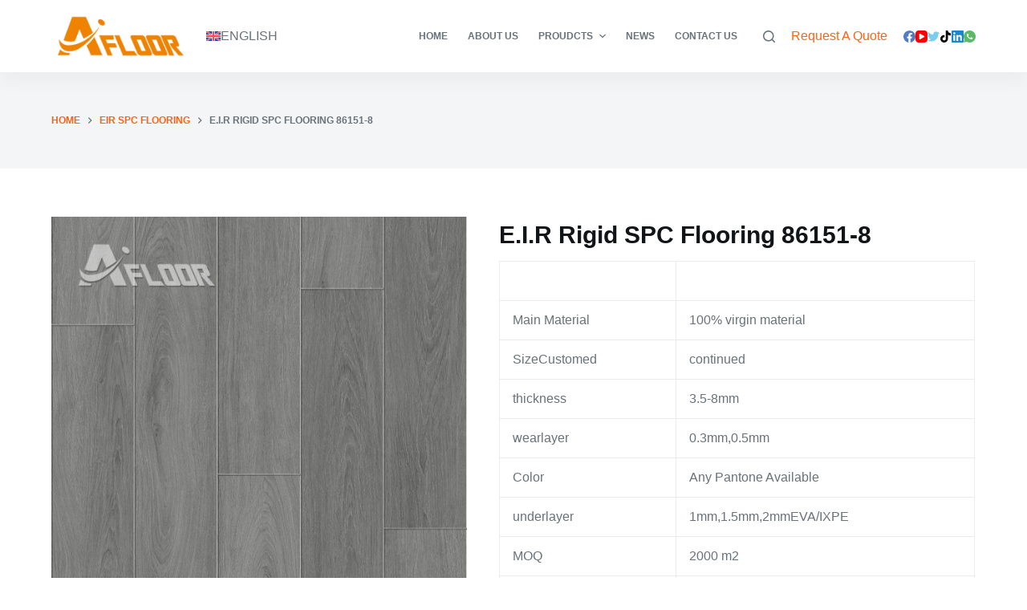

--- FILE ---
content_type: text/html; charset=UTF-8
request_url: https://www.ajfloor.com/product/e-i-r-rigid-spc-flooring-86151-8/
body_size: 41753
content:
<!doctype html>
<html dir="ltr" lang="en-US"
	prefix="og: https://ogp.me/ns#" >
<head><meta charset="UTF-8"><script>if(navigator.userAgent.match(/MSIE|Internet Explorer/i)||navigator.userAgent.match(/Trident\/7\..*?rv:11/i)){var href=document.location.href;if(!href.match(/[?&]nowprocket/)){if(href.indexOf("?")==-1){if(href.indexOf("#")==-1){document.location.href=href+"?nowprocket=1"}else{document.location.href=href.replace("#","?nowprocket=1#")}}else{if(href.indexOf("#")==-1){document.location.href=href+"&nowprocket=1"}else{document.location.href=href.replace("#","&nowprocket=1#")}}}}</script><script>class RocketLazyLoadScripts{constructor(){this.triggerEvents=["keydown","mousedown","mousemove","touchmove","touchstart","touchend","wheel"],this.userEventHandler=this._triggerListener.bind(this),this.touchStartHandler=this._onTouchStart.bind(this),this.touchMoveHandler=this._onTouchMove.bind(this),this.touchEndHandler=this._onTouchEnd.bind(this),this.clickHandler=this._onClick.bind(this),this.interceptedClicks=[],window.addEventListener("pageshow",e=>{this.persisted=e.persisted}),window.addEventListener("DOMContentLoaded",()=>{this._preconnect3rdParties()}),this.delayedScripts={normal:[],async:[],defer:[]},this.trash=[],this.allJQueries=[]}_addUserInteractionListener(e){if(document.hidden){e._triggerListener();return}this.triggerEvents.forEach(t=>window.addEventListener(t,e.userEventHandler,{passive:!0})),window.addEventListener("touchstart",e.touchStartHandler,{passive:!0}),window.addEventListener("mousedown",e.touchStartHandler),document.addEventListener("visibilitychange",e.userEventHandler)}_removeUserInteractionListener(){this.triggerEvents.forEach(e=>window.removeEventListener(e,this.userEventHandler,{passive:!0})),document.removeEventListener("visibilitychange",this.userEventHandler)}_onTouchStart(e){"HTML"!==e.target.tagName&&(window.addEventListener("touchend",this.touchEndHandler),window.addEventListener("mouseup",this.touchEndHandler),window.addEventListener("touchmove",this.touchMoveHandler,{passive:!0}),window.addEventListener("mousemove",this.touchMoveHandler),e.target.addEventListener("click",this.clickHandler),this._renameDOMAttribute(e.target,"onclick","rocket-onclick"),this._pendingClickStarted())}_onTouchMove(e){window.removeEventListener("touchend",this.touchEndHandler),window.removeEventListener("mouseup",this.touchEndHandler),window.removeEventListener("touchmove",this.touchMoveHandler,{passive:!0}),window.removeEventListener("mousemove",this.touchMoveHandler),e.target.removeEventListener("click",this.clickHandler),this._renameDOMAttribute(e.target,"rocket-onclick","onclick"),this._pendingClickFinished()}_onTouchEnd(e){window.removeEventListener("touchend",this.touchEndHandler),window.removeEventListener("mouseup",this.touchEndHandler),window.removeEventListener("touchmove",this.touchMoveHandler,{passive:!0}),window.removeEventListener("mousemove",this.touchMoveHandler)}_onClick(e){e.target.removeEventListener("click",this.clickHandler),this._renameDOMAttribute(e.target,"rocket-onclick","onclick"),this.interceptedClicks.push(e),e.preventDefault(),e.stopPropagation(),e.stopImmediatePropagation(),this._pendingClickFinished()}_replayClicks(){window.removeEventListener("touchstart",this.touchStartHandler,{passive:!0}),window.removeEventListener("mousedown",this.touchStartHandler),this.interceptedClicks.forEach(e=>{e.target.dispatchEvent(new MouseEvent("click",{view:e.view,bubbles:!0,cancelable:!0}))})}_waitForPendingClicks(){return new Promise(e=>{this._isClickPending?this._pendingClickFinished=e:e()})}_pendingClickStarted(){this._isClickPending=!0}_pendingClickFinished(){this._isClickPending=!1}_renameDOMAttribute(e,t,i){e.hasAttribute&&e.hasAttribute(t)&&(event.target.setAttribute(i,event.target.getAttribute(t)),event.target.removeAttribute(t))}_triggerListener(){this._removeUserInteractionListener(this),"loading"===document.readyState?document.addEventListener("DOMContentLoaded",this._loadEverythingNow.bind(this)):this._loadEverythingNow()}_preconnect3rdParties(){let e=[];document.querySelectorAll("script[type=rocketlazyloadscript]").forEach(t=>{if(t.hasAttribute("src")){let i=new URL(t.src).origin;i!==location.origin&&e.push({src:i,crossOrigin:t.crossOrigin||"module"===t.getAttribute("data-rocket-type")})}}),e=[...new Map(e.map(e=>[JSON.stringify(e),e])).values()],this._batchInjectResourceHints(e,"preconnect")}async _loadEverythingNow(){this.lastBreath=Date.now(),this._delayEventListeners(this),this._delayJQueryReady(this),this._handleDocumentWrite(),this._registerAllDelayedScripts(),this._preloadAllScripts(),await this._loadScriptsFromList(this.delayedScripts.normal),await this._loadScriptsFromList(this.delayedScripts.defer),await this._loadScriptsFromList(this.delayedScripts.async);try{await this._triggerDOMContentLoaded(),await this._triggerWindowLoad()}catch(e){console.error(e)}window.dispatchEvent(new Event("rocket-allScriptsLoaded")),this._waitForPendingClicks().then(()=>{this._replayClicks()}),this._emptyTrash()}_registerAllDelayedScripts(){document.querySelectorAll("script[type=rocketlazyloadscript]").forEach(e=>{e.hasAttribute("data-rocket-src")?e.hasAttribute("async")&&!1!==e.async?this.delayedScripts.async.push(e):e.hasAttribute("defer")&&!1!==e.defer||"module"===e.getAttribute("data-rocket-type")?this.delayedScripts.defer.push(e):this.delayedScripts.normal.push(e):this.delayedScripts.normal.push(e)})}async _transformScript(e){return await this._littleBreath(),new Promise(t=>{function i(){e.setAttribute("data-rocket-status","executed"),t()}function r(){e.setAttribute("data-rocket-status","failed"),t()}try{let n=e.getAttribute("data-rocket-type"),s=e.getAttribute("data-rocket-src");if(n?(e.type=n,e.removeAttribute("data-rocket-type")):e.removeAttribute("type"),e.addEventListener("load",i),e.addEventListener("error",r),s)e.src=s,e.removeAttribute("data-rocket-src");else if(navigator.userAgent.indexOf("Firefox/")>0){var a=document.createElement("script");[...e.attributes].forEach(e=>{"type"!==e.nodeName&&a.setAttribute("data-rocket-type"===e.nodeName?"type":e.nodeName,e.nodeValue)}),a.text=e.text,e.parentNode.replaceChild(a,e),i()}else e.src="data:text/javascript;base64,"+window.btoa(unescape(encodeURIComponent(e.text)))}catch(o){r()}})}async _loadScriptsFromList(e){let t=e.shift();return t&&t.isConnected?(await this._transformScript(t),this._loadScriptsFromList(e)):Promise.resolve()}_preloadAllScripts(){this._batchInjectResourceHints([...this.delayedScripts.normal,...this.delayedScripts.defer,...this.delayedScripts.async],"preload")}_batchInjectResourceHints(e,t){var i=document.createDocumentFragment();e.forEach(e=>{let r=e.getAttribute&&e.getAttribute("data-rocket-src")||e.src;if(r){let n=document.createElement("link");n.href=r,n.rel=t,"preconnect"!==t&&(n.as="script"),e.getAttribute&&"module"===e.getAttribute("data-rocket-type")&&(n.crossOrigin=!0),e.crossOrigin&&(n.crossOrigin=e.crossOrigin),e.integrity&&(n.integrity=e.integrity),i.appendChild(n),this.trash.push(n)}}),document.head.appendChild(i)}_delayEventListeners(e){let t={};function i(e,i){!function e(i){!t[i]&&(t[i]={originalFunctions:{add:i.addEventListener,remove:i.removeEventListener},eventsToRewrite:[]},i.addEventListener=function(){arguments[0]=r(arguments[0]),t[i].originalFunctions.add.apply(i,arguments)},i.removeEventListener=function(){arguments[0]=r(arguments[0]),t[i].originalFunctions.remove.apply(i,arguments)});function r(e){return t[i].eventsToRewrite.indexOf(e)>=0?"rocket-"+e:e}}(e),t[e].eventsToRewrite.push(i)}function r(e,t){let i=e[t];Object.defineProperty(e,t,{get:()=>i||function(){},set(r){e["rocket"+t]=i=r}})}i(document,"DOMContentLoaded"),i(window,"DOMContentLoaded"),i(window,"load"),i(window,"pageshow"),i(document,"readystatechange"),r(document,"onreadystatechange"),r(window,"onload"),r(window,"onpageshow")}_delayJQueryReady(e){let t;function i(i){if(i&&i.fn&&!e.allJQueries.includes(i)){i.fn.ready=i.fn.init.prototype.ready=function(t){return e.domReadyFired?t.bind(document)(i):document.addEventListener("rocket-DOMContentLoaded",()=>t.bind(document)(i)),i([])};let r=i.fn.on;i.fn.on=i.fn.init.prototype.on=function(){if(this[0]===window){function e(e){return e.split(" ").map(e=>"load"===e||0===e.indexOf("load.")?"rocket-jquery-load":e).join(" ")}"string"==typeof arguments[0]||arguments[0]instanceof String?arguments[0]=e(arguments[0]):"object"==typeof arguments[0]&&Object.keys(arguments[0]).forEach(t=>{delete Object.assign(arguments[0],{[e(t)]:arguments[0][t]})[t]})}return r.apply(this,arguments),this},e.allJQueries.push(i)}t=i}i(window.jQuery),Object.defineProperty(window,"jQuery",{get:()=>t,set(e){i(e)}})}async _triggerDOMContentLoaded(){this.domReadyFired=!0,await this._littleBreath(),document.dispatchEvent(new Event("rocket-DOMContentLoaded")),await this._littleBreath(),window.dispatchEvent(new Event("rocket-DOMContentLoaded")),await this._littleBreath(),document.dispatchEvent(new Event("rocket-readystatechange")),await this._littleBreath(),document.rocketonreadystatechange&&document.rocketonreadystatechange()}async _triggerWindowLoad(){await this._littleBreath(),window.dispatchEvent(new Event("rocket-load")),await this._littleBreath(),window.rocketonload&&window.rocketonload(),await this._littleBreath(),this.allJQueries.forEach(e=>e(window).trigger("rocket-jquery-load")),await this._littleBreath();let e=new Event("rocket-pageshow");e.persisted=this.persisted,window.dispatchEvent(e),await this._littleBreath(),window.rocketonpageshow&&window.rocketonpageshow({persisted:this.persisted})}_handleDocumentWrite(){let e=new Map;document.write=document.writeln=function(t){let i=document.currentScript;i||console.error("WPRocket unable to document.write this: "+t);let r=document.createRange(),n=i.parentElement,s=e.get(i);void 0===s&&(s=i.nextSibling,e.set(i,s));let a=document.createDocumentFragment();r.setStart(a,0),a.appendChild(r.createContextualFragment(t)),n.insertBefore(a,s)}}async _littleBreath(){Date.now()-this.lastBreath>45&&(await this._requestAnimFrame(),this.lastBreath=Date.now())}async _requestAnimFrame(){return document.hidden?new Promise(e=>setTimeout(e)):new Promise(e=>requestAnimationFrame(e))}_emptyTrash(){this.trash.forEach(e=>e.remove())}static run(){let e=new RocketLazyLoadScripts;e._addUserInteractionListener(e)}}RocketLazyLoadScripts.run();</script>
	
	
	<meta name="viewport" content="width=device-width, initial-scale=1, maximum-scale=5, viewport-fit=cover">
	<link rel="profile" href="https://gmpg.org/xfn/11">

	<title>E.I.R Rigid SPC Flooring 86151-8 - AJ FLOOR</title>
<link rel="alternate" hreflang="zh-hant" href="https://www.ajfloor.com/zh-hant/product/e-i-r-rigid-spc-flooring-86151-8/" />
<link rel="alternate" hreflang="ru" href="https://www.ajfloor.com/ru/product/e-i-r-rigid-spc-flooring-86151-8/" />
<link rel="alternate" hreflang="es" href="https://www.ajfloor.com/es/producto/e-i-r-rigid-spc-flooring-86151-8/" />
<link rel="alternate" hreflang="en" href="https://www.ajfloor.com/product/e-i-r-rigid-spc-flooring-86151-8/" />
<link rel="alternate" hreflang="x-default" href="https://www.ajfloor.com/product/e-i-r-rigid-spc-flooring-86151-8/" />

		<!-- All in One SEO 4.3.2 - aioseo.com -->
		<meta name="description" content="EIR surface style, Main Material 100% virgin material Size Customed continued thickness 3.5-8mm wearlayer 0.3mm,0.5mm, Wood, marble, stone, leather, carpet, etc" />
		<meta name="robots" content="max-image-preview:large" />
		<meta name="p:domain_verify" content="5bf3d83b4c1b1ec7e3b5b754c14bb146" />
		<link rel="canonical" href="https://www.ajfloor.com/product/e-i-r-rigid-spc-flooring-86151-8/" />
		<meta name="generator" content="All in One SEO (AIOSEO) 4.3.2 " />
		<meta property="og:locale" content="en_US" />
		<meta property="og:site_name" content="AJ FLOOR - SPC flooring factory in China" />
		<meta property="og:type" content="article" />
		<meta property="og:title" content="E.I.R Rigid SPC Flooring 86151-8 - AJ FLOOR" />
		<meta property="og:description" content="EIR surface style, Main Material 100% virgin material Size Customed continued thickness 3.5-8mm wearlayer 0.3mm,0.5mm, Wood, marble, stone, leather, carpet, etc" />
		<meta property="og:url" content="https://www.ajfloor.com/product/e-i-r-rigid-spc-flooring-86151-8/" />
		<meta property="og:image" content="https://www.ajfloor.com/wp-content/uploads/2023/04/logo.webp" />
		<meta property="og:image:secure_url" content="https://www.ajfloor.com/wp-content/uploads/2023/04/logo.webp" />
		<meta property="article:published_time" content="2023-04-14T05:31:31+00:00" />
		<meta property="article:modified_time" content="2023-04-14T05:32:36+00:00" />
		<meta property="article:publisher" content="https://www.facebook.com/ajfloor.spcfloor.accessories" />
		<meta name="twitter:card" content="summary_large_image" />
		<meta name="twitter:site" content="@China_SPC_floor" />
		<meta name="twitter:title" content="E.I.R Rigid SPC Flooring 86151-8 - AJ FLOOR" />
		<meta name="twitter:description" content="EIR surface style, Main Material 100% virgin material Size Customed continued thickness 3.5-8mm wearlayer 0.3mm,0.5mm, Wood, marble, stone, leather, carpet, etc" />
		<meta name="twitter:creator" content="@China_SPC_floor" />
		<meta name="twitter:image" content="https://www.ajfloor.com/wp-content/uploads/2023/04/logo.webp" />
		<script type="application/ld+json" class="aioseo-schema">
			{"@context":"https:\/\/schema.org","@graph":[{"@type":"BreadcrumbList","@id":"https:\/\/www.ajfloor.com\/product\/e-i-r-rigid-spc-flooring-86151-8\/#breadcrumblist","itemListElement":[{"@type":"ListItem","@id":"https:\/\/www.ajfloor.com\/#listItem","position":1,"item":{"@type":"WebPage","@id":"https:\/\/www.ajfloor.com\/","name":"Home","description":"AJ FLOOR SPC flooring manufacturer in China. Provide OEM service since 2006, SPC tile, EIR flooring, herringbone SPC flooring, flooring accessories supplier.","url":"https:\/\/www.ajfloor.com\/"},"nextItem":"https:\/\/www.ajfloor.com\/product\/e-i-r-rigid-spc-flooring-86151-8\/#listItem"},{"@type":"ListItem","@id":"https:\/\/www.ajfloor.com\/product\/e-i-r-rigid-spc-flooring-86151-8\/#listItem","position":2,"item":{"@type":"WebPage","@id":"https:\/\/www.ajfloor.com\/product\/e-i-r-rigid-spc-flooring-86151-8\/","name":"E.I.R Rigid SPC Flooring 86151-8","description":"EIR surface style, Main Material 100% virgin material Size Customed continued thickness 3.5-8mm wearlayer 0.3mm,0.5mm, Wood, marble, stone, leather, carpet, etc","url":"https:\/\/www.ajfloor.com\/product\/e-i-r-rigid-spc-flooring-86151-8\/"},"previousItem":"https:\/\/www.ajfloor.com\/#listItem"}]},{"@type":"ItemPage","@id":"https:\/\/www.ajfloor.com\/product\/e-i-r-rigid-spc-flooring-86151-8\/#itempage","url":"https:\/\/www.ajfloor.com\/product\/e-i-r-rigid-spc-flooring-86151-8\/","name":"E.I.R Rigid SPC Flooring 86151-8 - AJ FLOOR","description":"EIR surface style, Main Material 100% virgin material Size Customed continued thickness 3.5-8mm wearlayer 0.3mm,0.5mm, Wood, marble, stone, leather, carpet, etc","inLanguage":"en-US","isPartOf":{"@id":"https:\/\/www.ajfloor.com\/#website"},"breadcrumb":{"@id":"https:\/\/www.ajfloor.com\/product\/e-i-r-rigid-spc-flooring-86151-8\/#breadcrumblist"},"author":{"@id":"https:\/\/www.ajfloor.com\/author\/admin\/#author"},"creator":{"@id":"https:\/\/www.ajfloor.com\/author\/admin\/#author"},"image":{"@type":"ImageObject","url":"https:\/\/www.ajfloor.com\/wp-content\/uploads\/2023\/04\/LQ6151-8Layout.jpg","@id":"https:\/\/www.ajfloor.com\/#mainImage","width":800,"height":800},"primaryImageOfPage":{"@id":"https:\/\/www.ajfloor.com\/product\/e-i-r-rigid-spc-flooring-86151-8\/#mainImage"},"datePublished":"2023-04-14T05:31:31+08:00","dateModified":"2023-04-14T05:32:36+08:00"},{"@type":"Organization","@id":"https:\/\/www.ajfloor.com\/#organization","name":"AJ FLOOR","url":"https:\/\/www.ajfloor.com\/","logo":{"@type":"ImageObject","url":"https:\/\/www.ajfloor.com\/wp-content\/uploads\/2023\/07\/AJ-FLOOR-3.png","@id":"https:\/\/www.ajfloor.com\/#organizationLogo","width":324,"height":302},"image":{"@id":"https:\/\/www.ajfloor.com\/#organizationLogo"},"sameAs":["https:\/\/www.facebook.com\/ajfloor.spcfloor.accessories","https:\/\/twitter.com\/China_SPC_floor","https:\/\/www.instagram.com\/spcfloor_manufacturer\/","https:\/\/www.youtube.com\/@ajfloor-chinaspcflooringfa9713"],"contactPoint":{"@type":"ContactPoint","telephone":"+8613775068212","contactType":"Sales"}},{"@type":"Person","@id":"https:\/\/www.ajfloor.com\/author\/admin\/#author","url":"https:\/\/www.ajfloor.com\/author\/admin\/","name":"AJ FLOOR","image":{"@type":"ImageObject","@id":"https:\/\/www.ajfloor.com\/product\/e-i-r-rigid-spc-flooring-86151-8\/#authorImage","url":"https:\/\/secure.gravatar.com\/avatar\/37d5d7d44783e5e94f944718a6aa2ab3?s=96&d=mm&r=g","width":96,"height":96,"caption":"AJ FLOOR"}},{"@type":"WebSite","@id":"https:\/\/www.ajfloor.com\/#website","url":"https:\/\/www.ajfloor.com\/","name":"AJ FLOOR","alternateName":"AJ FLOOR","description":"SPC flooring factory in China","inLanguage":"en-US","publisher":{"@id":"https:\/\/www.ajfloor.com\/#organization"}}]}
		</script>
		<!-- All in One SEO -->

<link rel='dns-prefetch' href='//www.ajfloor.com' />
<link rel='dns-prefetch' href='//www.gstatic.com' />
<link rel='dns-prefetch' href='//www.google-analytics.com' />
<link rel='dns-prefetch' href='//fonts.gstatic.com' />
<link rel='dns-prefetch' href='//www.google.com' />
<link rel='dns-prefetch' href='//www.facebook.com' />
<link rel='dns-prefetch' href='//www.googletagmanager.com' />
<link rel='dns-prefetch' href='//connect.facebook.net' />
<link rel='dns-prefetch' href='//analytics.google.com' />
<link rel='dns-prefetch' href='//yandex.ru' />
<link rel="alternate" type="application/rss+xml" title="AJ FLOOR &raquo; Feed" href="https://www.ajfloor.com/feed/" />
<link rel="alternate" type="application/rss+xml" title="AJ FLOOR &raquo; Comments Feed" href="https://www.ajfloor.com/comments/feed/" />
<link data-minify="1" rel='stylesheet' id='blocksy-dynamic-global-css' href='https://www.ajfloor.com/wp-content/cache/min/1/wp-content/uploads/blocksy/css/global.css?ver=1762996741' media='all' />
<link rel='stylesheet' id='wp-block-library-css' href='https://www.ajfloor.com/wp-includes/css/dist/block-library/style.min.css?ver=6.1.1' media='all' />
<link data-minify="1" rel='stylesheet' id='wc-blocks-vendors-style-css' href='https://www.ajfloor.com/wp-content/cache/min/1/wp-content/plugins/woocommerce/packages/woocommerce-blocks/build/wc-blocks-vendors-style.css?ver=1762996741' media='all' />
<link data-minify="1" rel='stylesheet' id='wc-blocks-style-css' href='https://www.ajfloor.com/wp-content/cache/min/1/wp-content/plugins/woocommerce/packages/woocommerce-blocks/build/wc-blocks-style.css?ver=1762996741' media='all' />
<style id='global-styles-inline-css'>
body{--wp--preset--color--black: #000000;--wp--preset--color--cyan-bluish-gray: #abb8c3;--wp--preset--color--white: #ffffff;--wp--preset--color--pale-pink: #f78da7;--wp--preset--color--vivid-red: #cf2e2e;--wp--preset--color--luminous-vivid-orange: #ff6900;--wp--preset--color--luminous-vivid-amber: #fcb900;--wp--preset--color--light-green-cyan: #7bdcb5;--wp--preset--color--vivid-green-cyan: #00d084;--wp--preset--color--pale-cyan-blue: #8ed1fc;--wp--preset--color--vivid-cyan-blue: #0693e3;--wp--preset--color--vivid-purple: #9b51e0;--wp--preset--color--palette-color-1: var(--paletteColor1, #ff6310);--wp--preset--color--palette-color-2: var(--paletteColor2, #fd7c47);--wp--preset--color--palette-color-3: var(--paletteColor3, #687279);--wp--preset--color--palette-color-4: var(--paletteColor4, #111518);--wp--preset--color--palette-color-5: var(--paletteColor5, #E9EBEC);--wp--preset--color--palette-color-6: var(--paletteColor6, #F4F5F6);--wp--preset--color--palette-color-7: var(--paletteColor7, #ffffff);--wp--preset--color--palette-color-8: var(--paletteColor8, #ffffff);--wp--preset--gradient--vivid-cyan-blue-to-vivid-purple: linear-gradient(135deg,rgba(6,147,227,1) 0%,rgb(155,81,224) 100%);--wp--preset--gradient--light-green-cyan-to-vivid-green-cyan: linear-gradient(135deg,rgb(122,220,180) 0%,rgb(0,208,130) 100%);--wp--preset--gradient--luminous-vivid-amber-to-luminous-vivid-orange: linear-gradient(135deg,rgba(252,185,0,1) 0%,rgba(255,105,0,1) 100%);--wp--preset--gradient--luminous-vivid-orange-to-vivid-red: linear-gradient(135deg,rgba(255,105,0,1) 0%,rgb(207,46,46) 100%);--wp--preset--gradient--very-light-gray-to-cyan-bluish-gray: linear-gradient(135deg,rgb(238,238,238) 0%,rgb(169,184,195) 100%);--wp--preset--gradient--cool-to-warm-spectrum: linear-gradient(135deg,rgb(74,234,220) 0%,rgb(151,120,209) 20%,rgb(207,42,186) 40%,rgb(238,44,130) 60%,rgb(251,105,98) 80%,rgb(254,248,76) 100%);--wp--preset--gradient--blush-light-purple: linear-gradient(135deg,rgb(255,206,236) 0%,rgb(152,150,240) 100%);--wp--preset--gradient--blush-bordeaux: linear-gradient(135deg,rgb(254,205,165) 0%,rgb(254,45,45) 50%,rgb(107,0,62) 100%);--wp--preset--gradient--luminous-dusk: linear-gradient(135deg,rgb(255,203,112) 0%,rgb(199,81,192) 50%,rgb(65,88,208) 100%);--wp--preset--gradient--pale-ocean: linear-gradient(135deg,rgb(255,245,203) 0%,rgb(182,227,212) 50%,rgb(51,167,181) 100%);--wp--preset--gradient--electric-grass: linear-gradient(135deg,rgb(202,248,128) 0%,rgb(113,206,126) 100%);--wp--preset--gradient--midnight: linear-gradient(135deg,rgb(2,3,129) 0%,rgb(40,116,252) 100%);--wp--preset--gradient--juicy-peach: linear-gradient(to right, #ffecd2 0%, #fcb69f 100%);--wp--preset--gradient--young-passion: linear-gradient(to right, #ff8177 0%, #ff867a 0%, #ff8c7f 21%, #f99185 52%, #cf556c 78%, #b12a5b 100%);--wp--preset--gradient--true-sunset: linear-gradient(to right, #fa709a 0%, #fee140 100%);--wp--preset--gradient--morpheus-den: linear-gradient(to top, #30cfd0 0%, #330867 100%);--wp--preset--gradient--plum-plate: linear-gradient(135deg, #667eea 0%, #764ba2 100%);--wp--preset--gradient--aqua-splash: linear-gradient(15deg, #13547a 0%, #80d0c7 100%);--wp--preset--gradient--love-kiss: linear-gradient(to top, #ff0844 0%, #ffb199 100%);--wp--preset--gradient--new-retrowave: linear-gradient(to top, #3b41c5 0%, #a981bb 49%, #ffc8a9 100%);--wp--preset--gradient--plum-bath: linear-gradient(to top, #cc208e 0%, #6713d2 100%);--wp--preset--gradient--high-flight: linear-gradient(to right, #0acffe 0%, #495aff 100%);--wp--preset--gradient--teen-party: linear-gradient(-225deg, #FF057C 0%, #8D0B93 50%, #321575 100%);--wp--preset--gradient--fabled-sunset: linear-gradient(-225deg, #231557 0%, #44107A 29%, #FF1361 67%, #FFF800 100%);--wp--preset--gradient--arielle-smile: radial-gradient(circle 248px at center, #16d9e3 0%, #30c7ec 47%, #46aef7 100%);--wp--preset--gradient--itmeo-branding: linear-gradient(180deg, #2af598 0%, #009efd 100%);--wp--preset--gradient--deep-blue: linear-gradient(to right, #6a11cb 0%, #2575fc 100%);--wp--preset--gradient--strong-bliss: linear-gradient(to right, #f78ca0 0%, #f9748f 19%, #fd868c 60%, #fe9a8b 100%);--wp--preset--gradient--sweet-period: linear-gradient(to top, #3f51b1 0%, #5a55ae 13%, #7b5fac 25%, #8f6aae 38%, #a86aa4 50%, #cc6b8e 62%, #f18271 75%, #f3a469 87%, #f7c978 100%);--wp--preset--gradient--purple-division: linear-gradient(to top, #7028e4 0%, #e5b2ca 100%);--wp--preset--gradient--cold-evening: linear-gradient(to top, #0c3483 0%, #a2b6df 100%, #6b8cce 100%, #a2b6df 100%);--wp--preset--gradient--mountain-rock: linear-gradient(to right, #868f96 0%, #596164 100%);--wp--preset--gradient--desert-hump: linear-gradient(to top, #c79081 0%, #dfa579 100%);--wp--preset--gradient--ethernal-constance: linear-gradient(to top, #09203f 0%, #537895 100%);--wp--preset--gradient--happy-memories: linear-gradient(-60deg, #ff5858 0%, #f09819 100%);--wp--preset--gradient--grown-early: linear-gradient(to top, #0ba360 0%, #3cba92 100%);--wp--preset--gradient--morning-salad: linear-gradient(-225deg, #B7F8DB 0%, #50A7C2 100%);--wp--preset--gradient--night-call: linear-gradient(-225deg, #AC32E4 0%, #7918F2 48%, #4801FF 100%);--wp--preset--gradient--mind-crawl: linear-gradient(-225deg, #473B7B 0%, #3584A7 51%, #30D2BE 100%);--wp--preset--gradient--angel-care: linear-gradient(-225deg, #FFE29F 0%, #FFA99F 48%, #FF719A 100%);--wp--preset--gradient--juicy-cake: linear-gradient(to top, #e14fad 0%, #f9d423 100%);--wp--preset--gradient--rich-metal: linear-gradient(to right, #d7d2cc 0%, #304352 100%);--wp--preset--gradient--mole-hall: linear-gradient(-20deg, #616161 0%, #9bc5c3 100%);--wp--preset--gradient--cloudy-knoxville: linear-gradient(120deg, #fdfbfb 0%, #ebedee 100%);--wp--preset--gradient--soft-grass: linear-gradient(to top, #c1dfc4 0%, #deecdd 100%);--wp--preset--gradient--saint-petersburg: linear-gradient(135deg, #f5f7fa 0%, #c3cfe2 100%);--wp--preset--gradient--everlasting-sky: linear-gradient(135deg, #fdfcfb 0%, #e2d1c3 100%);--wp--preset--gradient--kind-steel: linear-gradient(-20deg, #e9defa 0%, #fbfcdb 100%);--wp--preset--gradient--over-sun: linear-gradient(60deg, #abecd6 0%, #fbed96 100%);--wp--preset--gradient--premium-white: linear-gradient(to top, #d5d4d0 0%, #d5d4d0 1%, #eeeeec 31%, #efeeec 75%, #e9e9e7 100%);--wp--preset--gradient--clean-mirror: linear-gradient(45deg, #93a5cf 0%, #e4efe9 100%);--wp--preset--gradient--wild-apple: linear-gradient(to top, #d299c2 0%, #fef9d7 100%);--wp--preset--gradient--snow-again: linear-gradient(to top, #e6e9f0 0%, #eef1f5 100%);--wp--preset--gradient--confident-cloud: linear-gradient(to top, #dad4ec 0%, #dad4ec 1%, #f3e7e9 100%);--wp--preset--gradient--glass-water: linear-gradient(to top, #dfe9f3 0%, white 100%);--wp--preset--gradient--perfect-white: linear-gradient(-225deg, #E3FDF5 0%, #FFE6FA 100%);--wp--preset--duotone--dark-grayscale: url('#wp-duotone-dark-grayscale');--wp--preset--duotone--grayscale: url('#wp-duotone-grayscale');--wp--preset--duotone--purple-yellow: url('#wp-duotone-purple-yellow');--wp--preset--duotone--blue-red: url('#wp-duotone-blue-red');--wp--preset--duotone--midnight: url('#wp-duotone-midnight');--wp--preset--duotone--magenta-yellow: url('#wp-duotone-magenta-yellow');--wp--preset--duotone--purple-green: url('#wp-duotone-purple-green');--wp--preset--duotone--blue-orange: url('#wp-duotone-blue-orange');--wp--preset--font-size--small: 13px;--wp--preset--font-size--medium: 20px;--wp--preset--font-size--large: 36px;--wp--preset--font-size--x-large: 42px;--wp--preset--spacing--20: 0.44rem;--wp--preset--spacing--30: 0.67rem;--wp--preset--spacing--40: 1rem;--wp--preset--spacing--50: 1.5rem;--wp--preset--spacing--60: 2.25rem;--wp--preset--spacing--70: 3.38rem;--wp--preset--spacing--80: 5.06rem;}body { margin: 0;--wp--style--global--content-size: var(--block-max-width);--wp--style--global--wide-size: var(--block-wide-max-width); }.wp-site-blocks > .alignleft { float: left; margin-right: 2em; }.wp-site-blocks > .alignright { float: right; margin-left: 2em; }.wp-site-blocks > .aligncenter { justify-content: center; margin-left: auto; margin-right: auto; }.wp-site-blocks > * { margin-block-start: 0; margin-block-end: 0; }.wp-site-blocks > * + * { margin-block-start: var(--content-spacing); }body { --wp--style--block-gap: var(--content-spacing); }body .is-layout-flow > *{margin-block-start: 0;margin-block-end: 0;}body .is-layout-flow > * + *{margin-block-start: var(--content-spacing);margin-block-end: 0;}body .is-layout-constrained > *{margin-block-start: 0;margin-block-end: 0;}body .is-layout-constrained > * + *{margin-block-start: var(--content-spacing);margin-block-end: 0;}body .is-layout-flex{gap: var(--content-spacing);}body .is-layout-flow > .alignleft{float: left;margin-inline-start: 0;margin-inline-end: 2em;}body .is-layout-flow > .alignright{float: right;margin-inline-start: 2em;margin-inline-end: 0;}body .is-layout-flow > .aligncenter{margin-left: auto !important;margin-right: auto !important;}body .is-layout-constrained > .alignleft{float: left;margin-inline-start: 0;margin-inline-end: 2em;}body .is-layout-constrained > .alignright{float: right;margin-inline-start: 2em;margin-inline-end: 0;}body .is-layout-constrained > .aligncenter{margin-left: auto !important;margin-right: auto !important;}body .is-layout-constrained > :where(:not(.alignleft):not(.alignright):not(.alignfull)){max-width: var(--wp--style--global--content-size);margin-left: auto !important;margin-right: auto !important;}body .is-layout-constrained > .alignwide{max-width: var(--wp--style--global--wide-size);}body .is-layout-flex{display: flex;}body .is-layout-flex{flex-wrap: wrap;align-items: center;}body .is-layout-flex > *{margin: 0;}body{padding-top: 0px;padding-right: 0px;padding-bottom: 0px;padding-left: 0px;}.has-black-color{color: var(--wp--preset--color--black) !important;}.has-cyan-bluish-gray-color{color: var(--wp--preset--color--cyan-bluish-gray) !important;}.has-white-color{color: var(--wp--preset--color--white) !important;}.has-pale-pink-color{color: var(--wp--preset--color--pale-pink) !important;}.has-vivid-red-color{color: var(--wp--preset--color--vivid-red) !important;}.has-luminous-vivid-orange-color{color: var(--wp--preset--color--luminous-vivid-orange) !important;}.has-luminous-vivid-amber-color{color: var(--wp--preset--color--luminous-vivid-amber) !important;}.has-light-green-cyan-color{color: var(--wp--preset--color--light-green-cyan) !important;}.has-vivid-green-cyan-color{color: var(--wp--preset--color--vivid-green-cyan) !important;}.has-pale-cyan-blue-color{color: var(--wp--preset--color--pale-cyan-blue) !important;}.has-vivid-cyan-blue-color{color: var(--wp--preset--color--vivid-cyan-blue) !important;}.has-vivid-purple-color{color: var(--wp--preset--color--vivid-purple) !important;}.has-palette-color-1-color{color: var(--wp--preset--color--palette-color-1) !important;}.has-palette-color-2-color{color: var(--wp--preset--color--palette-color-2) !important;}.has-palette-color-3-color{color: var(--wp--preset--color--palette-color-3) !important;}.has-palette-color-4-color{color: var(--wp--preset--color--palette-color-4) !important;}.has-palette-color-5-color{color: var(--wp--preset--color--palette-color-5) !important;}.has-palette-color-6-color{color: var(--wp--preset--color--palette-color-6) !important;}.has-palette-color-7-color{color: var(--wp--preset--color--palette-color-7) !important;}.has-palette-color-8-color{color: var(--wp--preset--color--palette-color-8) !important;}.has-black-background-color{background-color: var(--wp--preset--color--black) !important;}.has-cyan-bluish-gray-background-color{background-color: var(--wp--preset--color--cyan-bluish-gray) !important;}.has-white-background-color{background-color: var(--wp--preset--color--white) !important;}.has-pale-pink-background-color{background-color: var(--wp--preset--color--pale-pink) !important;}.has-vivid-red-background-color{background-color: var(--wp--preset--color--vivid-red) !important;}.has-luminous-vivid-orange-background-color{background-color: var(--wp--preset--color--luminous-vivid-orange) !important;}.has-luminous-vivid-amber-background-color{background-color: var(--wp--preset--color--luminous-vivid-amber) !important;}.has-light-green-cyan-background-color{background-color: var(--wp--preset--color--light-green-cyan) !important;}.has-vivid-green-cyan-background-color{background-color: var(--wp--preset--color--vivid-green-cyan) !important;}.has-pale-cyan-blue-background-color{background-color: var(--wp--preset--color--pale-cyan-blue) !important;}.has-vivid-cyan-blue-background-color{background-color: var(--wp--preset--color--vivid-cyan-blue) !important;}.has-vivid-purple-background-color{background-color: var(--wp--preset--color--vivid-purple) !important;}.has-palette-color-1-background-color{background-color: var(--wp--preset--color--palette-color-1) !important;}.has-palette-color-2-background-color{background-color: var(--wp--preset--color--palette-color-2) !important;}.has-palette-color-3-background-color{background-color: var(--wp--preset--color--palette-color-3) !important;}.has-palette-color-4-background-color{background-color: var(--wp--preset--color--palette-color-4) !important;}.has-palette-color-5-background-color{background-color: var(--wp--preset--color--palette-color-5) !important;}.has-palette-color-6-background-color{background-color: var(--wp--preset--color--palette-color-6) !important;}.has-palette-color-7-background-color{background-color: var(--wp--preset--color--palette-color-7) !important;}.has-palette-color-8-background-color{background-color: var(--wp--preset--color--palette-color-8) !important;}.has-black-border-color{border-color: var(--wp--preset--color--black) !important;}.has-cyan-bluish-gray-border-color{border-color: var(--wp--preset--color--cyan-bluish-gray) !important;}.has-white-border-color{border-color: var(--wp--preset--color--white) !important;}.has-pale-pink-border-color{border-color: var(--wp--preset--color--pale-pink) !important;}.has-vivid-red-border-color{border-color: var(--wp--preset--color--vivid-red) !important;}.has-luminous-vivid-orange-border-color{border-color: var(--wp--preset--color--luminous-vivid-orange) !important;}.has-luminous-vivid-amber-border-color{border-color: var(--wp--preset--color--luminous-vivid-amber) !important;}.has-light-green-cyan-border-color{border-color: var(--wp--preset--color--light-green-cyan) !important;}.has-vivid-green-cyan-border-color{border-color: var(--wp--preset--color--vivid-green-cyan) !important;}.has-pale-cyan-blue-border-color{border-color: var(--wp--preset--color--pale-cyan-blue) !important;}.has-vivid-cyan-blue-border-color{border-color: var(--wp--preset--color--vivid-cyan-blue) !important;}.has-vivid-purple-border-color{border-color: var(--wp--preset--color--vivid-purple) !important;}.has-palette-color-1-border-color{border-color: var(--wp--preset--color--palette-color-1) !important;}.has-palette-color-2-border-color{border-color: var(--wp--preset--color--palette-color-2) !important;}.has-palette-color-3-border-color{border-color: var(--wp--preset--color--palette-color-3) !important;}.has-palette-color-4-border-color{border-color: var(--wp--preset--color--palette-color-4) !important;}.has-palette-color-5-border-color{border-color: var(--wp--preset--color--palette-color-5) !important;}.has-palette-color-6-border-color{border-color: var(--wp--preset--color--palette-color-6) !important;}.has-palette-color-7-border-color{border-color: var(--wp--preset--color--palette-color-7) !important;}.has-palette-color-8-border-color{border-color: var(--wp--preset--color--palette-color-8) !important;}.has-vivid-cyan-blue-to-vivid-purple-gradient-background{background: var(--wp--preset--gradient--vivid-cyan-blue-to-vivid-purple) !important;}.has-light-green-cyan-to-vivid-green-cyan-gradient-background{background: var(--wp--preset--gradient--light-green-cyan-to-vivid-green-cyan) !important;}.has-luminous-vivid-amber-to-luminous-vivid-orange-gradient-background{background: var(--wp--preset--gradient--luminous-vivid-amber-to-luminous-vivid-orange) !important;}.has-luminous-vivid-orange-to-vivid-red-gradient-background{background: var(--wp--preset--gradient--luminous-vivid-orange-to-vivid-red) !important;}.has-very-light-gray-to-cyan-bluish-gray-gradient-background{background: var(--wp--preset--gradient--very-light-gray-to-cyan-bluish-gray) !important;}.has-cool-to-warm-spectrum-gradient-background{background: var(--wp--preset--gradient--cool-to-warm-spectrum) !important;}.has-blush-light-purple-gradient-background{background: var(--wp--preset--gradient--blush-light-purple) !important;}.has-blush-bordeaux-gradient-background{background: var(--wp--preset--gradient--blush-bordeaux) !important;}.has-luminous-dusk-gradient-background{background: var(--wp--preset--gradient--luminous-dusk) !important;}.has-pale-ocean-gradient-background{background: var(--wp--preset--gradient--pale-ocean) !important;}.has-electric-grass-gradient-background{background: var(--wp--preset--gradient--electric-grass) !important;}.has-midnight-gradient-background{background: var(--wp--preset--gradient--midnight) !important;}.has-juicy-peach-gradient-background{background: var(--wp--preset--gradient--juicy-peach) !important;}.has-young-passion-gradient-background{background: var(--wp--preset--gradient--young-passion) !important;}.has-true-sunset-gradient-background{background: var(--wp--preset--gradient--true-sunset) !important;}.has-morpheus-den-gradient-background{background: var(--wp--preset--gradient--morpheus-den) !important;}.has-plum-plate-gradient-background{background: var(--wp--preset--gradient--plum-plate) !important;}.has-aqua-splash-gradient-background{background: var(--wp--preset--gradient--aqua-splash) !important;}.has-love-kiss-gradient-background{background: var(--wp--preset--gradient--love-kiss) !important;}.has-new-retrowave-gradient-background{background: var(--wp--preset--gradient--new-retrowave) !important;}.has-plum-bath-gradient-background{background: var(--wp--preset--gradient--plum-bath) !important;}.has-high-flight-gradient-background{background: var(--wp--preset--gradient--high-flight) !important;}.has-teen-party-gradient-background{background: var(--wp--preset--gradient--teen-party) !important;}.has-fabled-sunset-gradient-background{background: var(--wp--preset--gradient--fabled-sunset) !important;}.has-arielle-smile-gradient-background{background: var(--wp--preset--gradient--arielle-smile) !important;}.has-itmeo-branding-gradient-background{background: var(--wp--preset--gradient--itmeo-branding) !important;}.has-deep-blue-gradient-background{background: var(--wp--preset--gradient--deep-blue) !important;}.has-strong-bliss-gradient-background{background: var(--wp--preset--gradient--strong-bliss) !important;}.has-sweet-period-gradient-background{background: var(--wp--preset--gradient--sweet-period) !important;}.has-purple-division-gradient-background{background: var(--wp--preset--gradient--purple-division) !important;}.has-cold-evening-gradient-background{background: var(--wp--preset--gradient--cold-evening) !important;}.has-mountain-rock-gradient-background{background: var(--wp--preset--gradient--mountain-rock) !important;}.has-desert-hump-gradient-background{background: var(--wp--preset--gradient--desert-hump) !important;}.has-ethernal-constance-gradient-background{background: var(--wp--preset--gradient--ethernal-constance) !important;}.has-happy-memories-gradient-background{background: var(--wp--preset--gradient--happy-memories) !important;}.has-grown-early-gradient-background{background: var(--wp--preset--gradient--grown-early) !important;}.has-morning-salad-gradient-background{background: var(--wp--preset--gradient--morning-salad) !important;}.has-night-call-gradient-background{background: var(--wp--preset--gradient--night-call) !important;}.has-mind-crawl-gradient-background{background: var(--wp--preset--gradient--mind-crawl) !important;}.has-angel-care-gradient-background{background: var(--wp--preset--gradient--angel-care) !important;}.has-juicy-cake-gradient-background{background: var(--wp--preset--gradient--juicy-cake) !important;}.has-rich-metal-gradient-background{background: var(--wp--preset--gradient--rich-metal) !important;}.has-mole-hall-gradient-background{background: var(--wp--preset--gradient--mole-hall) !important;}.has-cloudy-knoxville-gradient-background{background: var(--wp--preset--gradient--cloudy-knoxville) !important;}.has-soft-grass-gradient-background{background: var(--wp--preset--gradient--soft-grass) !important;}.has-saint-petersburg-gradient-background{background: var(--wp--preset--gradient--saint-petersburg) !important;}.has-everlasting-sky-gradient-background{background: var(--wp--preset--gradient--everlasting-sky) !important;}.has-kind-steel-gradient-background{background: var(--wp--preset--gradient--kind-steel) !important;}.has-over-sun-gradient-background{background: var(--wp--preset--gradient--over-sun) !important;}.has-premium-white-gradient-background{background: var(--wp--preset--gradient--premium-white) !important;}.has-clean-mirror-gradient-background{background: var(--wp--preset--gradient--clean-mirror) !important;}.has-wild-apple-gradient-background{background: var(--wp--preset--gradient--wild-apple) !important;}.has-snow-again-gradient-background{background: var(--wp--preset--gradient--snow-again) !important;}.has-confident-cloud-gradient-background{background: var(--wp--preset--gradient--confident-cloud) !important;}.has-glass-water-gradient-background{background: var(--wp--preset--gradient--glass-water) !important;}.has-perfect-white-gradient-background{background: var(--wp--preset--gradient--perfect-white) !important;}.has-small-font-size{font-size: var(--wp--preset--font-size--small) !important;}.has-medium-font-size{font-size: var(--wp--preset--font-size--medium) !important;}.has-large-font-size{font-size: var(--wp--preset--font-size--large) !important;}.has-x-large-font-size{font-size: var(--wp--preset--font-size--x-large) !important;}
.wp-block-navigation a:where(:not(.wp-element-button)){color: inherit;}
.wp-block-pullquote{font-size: 1.5em;line-height: 1.6;}
</style>
<link data-minify="1" rel='stylesheet' id='wpml-blocks-css' href='https://www.ajfloor.com/wp-content/cache/min/1/wp-content/plugins/sitepress-multilingual-cms/dist/css/blocks/styles.css?ver=1762996741' media='all' />
<link rel='stylesheet' id='baguettebox-css-css' href='https://www.ajfloor.com/wp-content/plugins/gallery-block-lightbox/dist/baguetteBox.min.css?ver=1.11.1' media='all' />
<style id='greenshift-post-css-inline-css'>
#gspb_container-id-gsbp-40af5109-9164.gspb_container{position:relative;flex-direction:column;box-sizing:border-box}#gspb_container-id-gsbp-40af5109-9164.gspb_container .gspb_container__content{margin:auto}#gspb_container-id-gsbp-40af5109-9164.gspb_container>p:last-of-type{margin-bottom:0}
</style>
<style id='woocommerce-inline-inline-css'>
.woocommerce form .form-row .required { visibility: visible; }
</style>
<link rel='stylesheet' id='wpml-legacy-dropdown-0-css' href='//www.ajfloor.com/wp-content/plugins/sitepress-multilingual-cms/templates/language-switchers/legacy-dropdown/style.min.css?ver=1' media='all' />
<link rel='stylesheet' id='wpml-legacy-horizontal-list-0-css' href='//www.ajfloor.com/wp-content/plugins/sitepress-multilingual-cms/templates/language-switchers/legacy-list-horizontal/style.min.css?ver=1' media='all' />
<style id='wpml-legacy-horizontal-list-0-inline-css'>
.wpml-ls-statics-footer a {color:#444444;background-color:#ffffff;}.wpml-ls-statics-footer a:hover,.wpml-ls-statics-footer a:focus {color:#000000;background-color:#eeeeee;}.wpml-ls-statics-footer .wpml-ls-current-language>a {color:#444444;background-color:#ffffff;}.wpml-ls-statics-footer .wpml-ls-current-language:hover>a, .wpml-ls-statics-footer .wpml-ls-current-language>a:focus {color:#000000;background-color:#eeeeee;}
</style>
<link data-minify="1" rel='stylesheet' id='ct-woocommerce-styles-css' href='https://www.ajfloor.com/wp-content/cache/min/1/wp-content/themes/blocksy/static/bundle/woocommerce.min.css?ver=1762996741' media='all' />
<link data-minify="1" rel='stylesheet' id='ct-main-styles-css' href='https://www.ajfloor.com/wp-content/cache/min/1/wp-content/themes/blocksy/static/bundle/main.min.css?ver=1762996741' media='all' />
<link rel='stylesheet' id='blocksy-pro-language-switcher-styles-css' href='https://www.ajfloor.com/wp-content/plugins/blocksy-companion-pro/framework/premium/static/bundle/language-switcher.min.css?ver=1.8.77' media='all' />
<link rel='stylesheet' id='blocksy-ext-mega-menu-styles-css' href='https://www.ajfloor.com/wp-content/plugins/blocksy-companion-pro/framework/premium/extensions/mega-menu/static/bundle/main.min.css?ver=1.8.77' media='all' />
<link rel='stylesheet' id='blocksy-ext-widgets-styles-css' href='https://www.ajfloor.com/wp-content/plugins/blocksy-companion-pro/framework/extensions/widgets/static/bundle/main.min.css?ver=1.8.77' media='all' />
<link rel='stylesheet' id='blocksy-ext-product-reviews-styles-css' href='https://www.ajfloor.com/wp-content/plugins/blocksy-companion-pro/framework/extensions/product-reviews/static/bundle/main.min.css?ver=1.8.77' media='all' />
<link rel='stylesheet' id='blocksy-ext-post-types-extra-styles-css' href='https://www.ajfloor.com/wp-content/plugins/blocksy-companion-pro/framework/premium/extensions/post-types-extra/static/bundle/main.min.css?ver=1.8.77' media='all' />
<link rel='stylesheet' id='blocksy-ext-woocommerce-extra-styles-css' href='https://www.ajfloor.com/wp-content/plugins/blocksy-companion-pro/framework/premium/extensions/woocommerce-extra/static/bundle/main.min.css?ver=1.8.77' media='all' />
<link rel='stylesheet' id='blocksy-ext-shortcuts-styles-css' href='https://www.ajfloor.com/wp-content/plugins/blocksy-companion-pro/framework/premium/extensions/shortcuts/static/bundle/main.min.css?ver=1.8.77' media='all' />
<link rel='stylesheet' id='blocksy-ext-newsletter-subscribe-styles-css' href='https://www.ajfloor.com/wp-content/plugins/blocksy-companion-pro/framework/extensions/newsletter-subscribe/static/bundle/main.min.css?ver=1.8.77' media='all' />
<link rel='stylesheet' id='ct-page-title-styles-css' href='https://www.ajfloor.com/wp-content/themes/blocksy/static/bundle/page-title.min.css?ver=1.8.77' media='all' />
<link rel='stylesheet' id='ct-back-to-top-styles-css' href='https://www.ajfloor.com/wp-content/themes/blocksy/static/bundle/back-to-top.min.css?ver=1.8.77' media='all' />
<link rel='stylesheet' id='ct-share-box-styles-css' href='https://www.ajfloor.com/wp-content/themes/blocksy/static/bundle/share-box.min.css?ver=1.8.77' media='all' />
<link rel='stylesheet' id='ct-flexy-styles-css' href='https://www.ajfloor.com/wp-content/themes/blocksy/static/bundle/flexy.min.css?ver=1.8.77' media='all' />
<link rel='stylesheet' id='ct-wpforms-styles-css' href='https://www.ajfloor.com/wp-content/themes/blocksy/static/bundle/wpforms.min.css?ver=1.8.77' media='all' />
<link rel='stylesheet' id='blocksy-pro-popup-styles-css' href='https://www.ajfloor.com/wp-content/plugins/blocksy-companion-pro/framework/premium/static/bundle/popups.min.css?ver=1.8.77' media='all' />
<style id='rocket-lazyload-inline-css'>
.rll-youtube-player{position:relative;padding-bottom:56.23%;height:0;overflow:hidden;max-width:100%;}.rll-youtube-player:focus-within{outline: 2px solid currentColor;outline-offset: 5px;}.rll-youtube-player iframe{position:absolute;top:0;left:0;width:100%;height:100%;z-index:100;background:0 0}.rll-youtube-player img{bottom:0;display:block;left:0;margin:auto;max-width:100%;width:100%;position:absolute;right:0;top:0;border:none;height:auto;-webkit-transition:.4s all;-moz-transition:.4s all;transition:.4s all}.rll-youtube-player img:hover{-webkit-filter:brightness(75%)}.rll-youtube-player .play{height:100%;width:100%;left:0;top:0;position:absolute;background:url(https://www.ajfloor.com/wp-content/plugins/wp-rocket/assets/img/youtube.png) no-repeat center;background-color: transparent !important;cursor:pointer;border:none;}.wp-embed-responsive .wp-has-aspect-ratio .rll-youtube-player{position:absolute;padding-bottom:0;width:100%;height:100%;top:0;bottom:0;left:0;right:0}
</style>
<script src='https://www.ajfloor.com/wp-includes/js/jquery/jquery.min.js?ver=3.6.1' id='jquery-core-js' defer></script>
<script type="rocketlazyloadscript" data-rocket-src='https://www.ajfloor.com/wp-includes/js/jquery/jquery-migrate.min.js?ver=3.3.2' id='jquery-migrate-js' defer></script>
<script id='wpml-cookie-js-extra'>
var wpml_cookies = {"wp-wpml_current_language":{"value":"en","expires":1,"path":"\/"}};
var wpml_cookies = {"wp-wpml_current_language":{"value":"en","expires":1,"path":"\/"}};
</script>
<script type="rocketlazyloadscript" data-minify="1" data-rocket-src='https://www.ajfloor.com/wp-content/cache/min/1/wp-content/plugins/sitepress-multilingual-cms/res/js/cookies/language-cookie.js?ver=1762996741' id='wpml-cookie-js' defer></script>
<script type="rocketlazyloadscript" data-rocket-src='//www.ajfloor.com/wp-content/plugins/sitepress-multilingual-cms/templates/language-switchers/legacy-dropdown/script.min.js?ver=1' id='wpml-legacy-dropdown-0-js' defer></script>
<link rel="https://api.w.org/" href="https://www.ajfloor.com/wp-json/" /><link rel="alternate" type="application/json" href="https://www.ajfloor.com/wp-json/wp/v2/product/18771" /><link rel="EditURI" type="application/rsd+xml" title="RSD" href="https://www.ajfloor.com/xmlrpc.php?rsd" />
<link rel="wlwmanifest" type="application/wlwmanifest+xml" href="https://www.ajfloor.com/wp-includes/wlwmanifest.xml" />
<meta name="generator" content="WordPress 6.1.1" />
<meta name="generator" content="WooCommerce 7.4.1" />
<link rel='shortlink' href='https://www.ajfloor.com/?p=18771' />
<link rel="alternate" type="application/json+oembed" href="https://www.ajfloor.com/wp-json/oembed/1.0/embed?url=https%3A%2F%2Fwww.ajfloor.com%2Fproduct%2Fe-i-r-rigid-spc-flooring-86151-8%2F" />
<link rel="alternate" type="text/xml+oembed" href="https://www.ajfloor.com/wp-json/oembed/1.0/embed?url=https%3A%2F%2Fwww.ajfloor.com%2Fproduct%2Fe-i-r-rigid-spc-flooring-86151-8%2F&#038;format=xml" />
<meta name="generator" content="WPML ver:4.6.3 stt:61,1,45,2;" />
<!-- Google Tag Manager -->
<script type="rocketlazyloadscript">(function(w,d,s,l,i){w[l]=w[l]||[];w[l].push({'gtm.start':
new Date().getTime(),event:'gtm.js'});var f=d.getElementsByTagName(s)[0],
j=d.createElement(s),dl=l!='dataLayer'?'&l='+l:'';j.async=true;j.src=
'https://www.googletagmanager.com/gtm.js?id='+i+dl;f.parentNode.insertBefore(j,f);
})(window,document,'script','dataLayer','GTM-WBSL9K3');</script>
<!-- End Google Tag Manager -->
<!-- Meta Pixel Code -->
<script type="rocketlazyloadscript">
!function(f,b,e,v,n,t,s)
{if(f.fbq)return;n=f.fbq=function(){n.callMethod?
n.callMethod.apply(n,arguments):n.queue.push(arguments)};
if(!f._fbq)f._fbq=n;n.push=n;n.loaded=!0;n.version='2.0';
n.queue=[];t=b.createElement(e);t.async=!0;
t.src=v;s=b.getElementsByTagName(e)[0];
s.parentNode.insertBefore(t,s)}(window, document,'script',
'https://connect.facebook.net/en_US/fbevents.js');
fbq('init', '1833266353599031');
fbq('track', 'PageView');
</script>
<noscript><img height="1" width="1" style="display:none"
src="https://www.facebook.com/tr?id=1833266353599031&ev=PageView&noscript=1"
/></noscript>
<!-- End Meta Pixel Code -->

<noscript><link rel='stylesheet' href='https://www.ajfloor.com/wp-content/themes/blocksy/static/bundle/no-scripts.min.css' type='text/css'></noscript>
<style id="ct-main-styles-inline-css">[data-block*="69"] {--popup-box-shadow:0px 10px 20px rgba(41, 51, 61, 0.1);background-color:rgba(18, 21, 25, 0.5);} [data-block*="69"] .ct-popup-inner > article {background-color:#ffffff;} [data-block*="69"] > [class*="ct-container"] > article[class*="post"] {--has-boxed:var(--false);--has-wide:var(--true);}</style>
<style>

.product_meta>span {
    display: none!important;
}
.entry-summary .ct-share-box {
    display: none!important;
}


</style>
	<noscript><style>.woocommerce-product-gallery{ opacity: 1 !important; }</style></noscript>
	<link rel="icon" href="https://www.ajfloor.com/wp-content/uploads/2023/03/cropped-AJ-FLOOR-3-32x32.png" sizes="32x32" />
<link rel="icon" href="https://www.ajfloor.com/wp-content/uploads/2023/03/cropped-AJ-FLOOR-3-192x192.png" sizes="192x192" />
<link rel="apple-touch-icon" href="https://www.ajfloor.com/wp-content/uploads/2023/03/cropped-AJ-FLOOR-3-180x180.png" />
<meta name="msapplication-TileImage" content="https://www.ajfloor.com/wp-content/uploads/2023/03/cropped-AJ-FLOOR-3-270x270.png" />
		<style id="wp-custom-css">
			.blockslider-pagination.blockslider-pagination-square span {
	width: 45px;
	margin: 5 10px !important;
}
.wpforms-container .wpforms-field {
    padding: 10px 0;
    position: inherit!important;
}

/**图像悬停特效**/
.process-introduction .gspb_container:hover .gspb_text {
    bottom: 0;
}
.process-introduction .gspb_container {
    overflow: hidden;
}
.process-introduction .gspb_text {
    background-color: #e4e6d9;
    position: absolute;
    left: 0;
    bottom: -100%;
    transition: all .3s;
}
		</style>
		<noscript><style id="rocket-lazyload-nojs-css">.rll-youtube-player, [data-lazy-src]{display:none !important;}</style></noscript>	</head>


<body class="product-template product-template-page-templates product-template-canvas-scroll product-template-page-templatescanvas-scroll-php single single-product postid-18771 wp-custom-logo wp-embed-responsive theme-blocksy has-floating-cart ct-has-shortcuts-bar gspbody gspb-bodyfront woocommerce woocommerce-page woocommerce-no-js ct-loading" data-link="type-2" data-prefix="product" data-header="type-1:sticky" data-footer="type-1" itemscope="itemscope" itemtype="https://schema.org/WebPage" >

<a class="skip-link show-on-focus" href="#main">
	Skip to content</a>

<!-- Google Tag Manager (noscript) -->
<noscript><iframe src="https://www.googletagmanager.com/ns.html?id=GTM-WBSL9K3"
height="0" width="0" style="display:none;visibility:hidden"></iframe></noscript>
<!-- End Google Tag Manager (noscript) -->

<svg xmlns="http://www.w3.org/2000/svg" viewBox="0 0 0 0" width="0" height="0" focusable="false" role="none" style="visibility: hidden; position: absolute; left: -9999px; overflow: hidden;" ><defs><filter id="wp-duotone-dark-grayscale"><feColorMatrix color-interpolation-filters="sRGB" type="matrix" values=" .299 .587 .114 0 0 .299 .587 .114 0 0 .299 .587 .114 0 0 .299 .587 .114 0 0 " /><feComponentTransfer color-interpolation-filters="sRGB" ><feFuncR type="table" tableValues="0 0.49803921568627" /><feFuncG type="table" tableValues="0 0.49803921568627" /><feFuncB type="table" tableValues="0 0.49803921568627" /><feFuncA type="table" tableValues="1 1" /></feComponentTransfer><feComposite in2="SourceGraphic" operator="in" /></filter></defs></svg><svg xmlns="http://www.w3.org/2000/svg" viewBox="0 0 0 0" width="0" height="0" focusable="false" role="none" style="visibility: hidden; position: absolute; left: -9999px; overflow: hidden;" ><defs><filter id="wp-duotone-grayscale"><feColorMatrix color-interpolation-filters="sRGB" type="matrix" values=" .299 .587 .114 0 0 .299 .587 .114 0 0 .299 .587 .114 0 0 .299 .587 .114 0 0 " /><feComponentTransfer color-interpolation-filters="sRGB" ><feFuncR type="table" tableValues="0 1" /><feFuncG type="table" tableValues="0 1" /><feFuncB type="table" tableValues="0 1" /><feFuncA type="table" tableValues="1 1" /></feComponentTransfer><feComposite in2="SourceGraphic" operator="in" /></filter></defs></svg><svg xmlns="http://www.w3.org/2000/svg" viewBox="0 0 0 0" width="0" height="0" focusable="false" role="none" style="visibility: hidden; position: absolute; left: -9999px; overflow: hidden;" ><defs><filter id="wp-duotone-purple-yellow"><feColorMatrix color-interpolation-filters="sRGB" type="matrix" values=" .299 .587 .114 0 0 .299 .587 .114 0 0 .299 .587 .114 0 0 .299 .587 .114 0 0 " /><feComponentTransfer color-interpolation-filters="sRGB" ><feFuncR type="table" tableValues="0.54901960784314 0.98823529411765" /><feFuncG type="table" tableValues="0 1" /><feFuncB type="table" tableValues="0.71764705882353 0.25490196078431" /><feFuncA type="table" tableValues="1 1" /></feComponentTransfer><feComposite in2="SourceGraphic" operator="in" /></filter></defs></svg><svg xmlns="http://www.w3.org/2000/svg" viewBox="0 0 0 0" width="0" height="0" focusable="false" role="none" style="visibility: hidden; position: absolute; left: -9999px; overflow: hidden;" ><defs><filter id="wp-duotone-blue-red"><feColorMatrix color-interpolation-filters="sRGB" type="matrix" values=" .299 .587 .114 0 0 .299 .587 .114 0 0 .299 .587 .114 0 0 .299 .587 .114 0 0 " /><feComponentTransfer color-interpolation-filters="sRGB" ><feFuncR type="table" tableValues="0 1" /><feFuncG type="table" tableValues="0 0.27843137254902" /><feFuncB type="table" tableValues="0.5921568627451 0.27843137254902" /><feFuncA type="table" tableValues="1 1" /></feComponentTransfer><feComposite in2="SourceGraphic" operator="in" /></filter></defs></svg><svg xmlns="http://www.w3.org/2000/svg" viewBox="0 0 0 0" width="0" height="0" focusable="false" role="none" style="visibility: hidden; position: absolute; left: -9999px; overflow: hidden;" ><defs><filter id="wp-duotone-midnight"><feColorMatrix color-interpolation-filters="sRGB" type="matrix" values=" .299 .587 .114 0 0 .299 .587 .114 0 0 .299 .587 .114 0 0 .299 .587 .114 0 0 " /><feComponentTransfer color-interpolation-filters="sRGB" ><feFuncR type="table" tableValues="0 0" /><feFuncG type="table" tableValues="0 0.64705882352941" /><feFuncB type="table" tableValues="0 1" /><feFuncA type="table" tableValues="1 1" /></feComponentTransfer><feComposite in2="SourceGraphic" operator="in" /></filter></defs></svg><svg xmlns="http://www.w3.org/2000/svg" viewBox="0 0 0 0" width="0" height="0" focusable="false" role="none" style="visibility: hidden; position: absolute; left: -9999px; overflow: hidden;" ><defs><filter id="wp-duotone-magenta-yellow"><feColorMatrix color-interpolation-filters="sRGB" type="matrix" values=" .299 .587 .114 0 0 .299 .587 .114 0 0 .299 .587 .114 0 0 .299 .587 .114 0 0 " /><feComponentTransfer color-interpolation-filters="sRGB" ><feFuncR type="table" tableValues="0.78039215686275 1" /><feFuncG type="table" tableValues="0 0.94901960784314" /><feFuncB type="table" tableValues="0.35294117647059 0.47058823529412" /><feFuncA type="table" tableValues="1 1" /></feComponentTransfer><feComposite in2="SourceGraphic" operator="in" /></filter></defs></svg><svg xmlns="http://www.w3.org/2000/svg" viewBox="0 0 0 0" width="0" height="0" focusable="false" role="none" style="visibility: hidden; position: absolute; left: -9999px; overflow: hidden;" ><defs><filter id="wp-duotone-purple-green"><feColorMatrix color-interpolation-filters="sRGB" type="matrix" values=" .299 .587 .114 0 0 .299 .587 .114 0 0 .299 .587 .114 0 0 .299 .587 .114 0 0 " /><feComponentTransfer color-interpolation-filters="sRGB" ><feFuncR type="table" tableValues="0.65098039215686 0.40392156862745" /><feFuncG type="table" tableValues="0 1" /><feFuncB type="table" tableValues="0.44705882352941 0.4" /><feFuncA type="table" tableValues="1 1" /></feComponentTransfer><feComposite in2="SourceGraphic" operator="in" /></filter></defs></svg><svg xmlns="http://www.w3.org/2000/svg" viewBox="0 0 0 0" width="0" height="0" focusable="false" role="none" style="visibility: hidden; position: absolute; left: -9999px; overflow: hidden;" ><defs><filter id="wp-duotone-blue-orange"><feColorMatrix color-interpolation-filters="sRGB" type="matrix" values=" .299 .587 .114 0 0 .299 .587 .114 0 0 .299 .587 .114 0 0 .299 .587 .114 0 0 " /><feComponentTransfer color-interpolation-filters="sRGB" ><feFuncR type="table" tableValues="0.098039215686275 1" /><feFuncG type="table" tableValues="0 0.66274509803922" /><feFuncB type="table" tableValues="0.84705882352941 0.41960784313725" /><feFuncA type="table" tableValues="1 1" /></feComponentTransfer><feComposite in2="SourceGraphic" operator="in" /></filter></defs></svg><div class="ct-drawer-canvas">
		<div id="search-modal" class="ct-panel" data-behaviour="modal">
			<div class="ct-panel-actions">
				<button class="ct-toggle-close" data-type="type-1" aria-label="Close search modal">
					<svg class="ct-icon" width="12" height="12" viewBox="0 0 15 15"><path d="M1 15a1 1 0 01-.71-.29 1 1 0 010-1.41l5.8-5.8-5.8-5.8A1 1 0 011.7.29l5.8 5.8 5.8-5.8a1 1 0 011.41 1.41l-5.8 5.8 5.8 5.8a1 1 0 01-1.41 1.41l-5.8-5.8-5.8 5.8A1 1 0 011 15z"/></svg>				</button>
			</div>

			<div class="ct-panel-content">
				

<form role="search" method="get" class="search-form" action="https://www.ajfloor.com/" aria-haspopup="listbox" data-live-results="thumbs">

	<input type="search" class="modal-field" placeholder="Search" value="" name="s" autocomplete="off" title="Search for..." aria-label="Search for...">

	<button type="submit" class="search-submit" aria-label="Search button">
		<svg class="ct-icon" aria-hidden="true" width="15" height="15" viewBox="0 0 15 15"><path d="M14.8,13.7L12,11c0.9-1.2,1.5-2.6,1.5-4.2c0-3.7-3-6.8-6.8-6.8S0,3,0,6.8s3,6.8,6.8,6.8c1.6,0,3.1-0.6,4.2-1.5l2.8,2.8c0.1,0.1,0.3,0.2,0.5,0.2s0.4-0.1,0.5-0.2C15.1,14.5,15.1,14,14.8,13.7z M1.5,6.8c0-2.9,2.4-5.2,5.2-5.2S12,3.9,12,6.8S9.6,12,6.8,12S1.5,9.6,1.5,6.8z"/></svg>
		<span data-loader="circles"><span></span><span></span><span></span></span>
	</button>

	
			<input type="hidden" name="ct_post_type" value="post:page:product:blc-product-review">
	
	
			<div class="screen-reader-text" aria-live="polite" role="status">
			No results		</div>
	
</form>


			</div>
		</div>

		<div id="offcanvas" class="ct-panel ct-header" data-behaviour="right-side" ><div class="ct-panel-inner">
		<div class="ct-panel-actions">
			<button class="ct-toggle-close" data-type="type-1" aria-label="Close drawer">
				<svg class="ct-icon" width="12" height="12" viewBox="0 0 15 15"><path d="M1 15a1 1 0 01-.71-.29 1 1 0 010-1.41l5.8-5.8-5.8-5.8A1 1 0 011.7.29l5.8 5.8 5.8-5.8a1 1 0 011.41 1.41l-5.8 5.8 5.8 5.8a1 1 0 01-1.41 1.41l-5.8-5.8-5.8 5.8A1 1 0 011 15z"/></svg>
			</button>
		</div>
		<div class="ct-panel-content" data-device="desktop" ></div><div class="ct-panel-content" data-device="mobile" >
<nav
	class="mobile-menu has-submenu"
	data-id="mobile-menu" data-interaction="click" data-toggle-type="type-1" 	aria-label="Off Canvas Menu">
	<ul id="menu-main-menu-1" role="menubar"><li class="menu-item menu-item-type-post_type menu-item-object-page menu-item-home menu-item-205" role="none"><a href="https://www.ajfloor.com/" class="ct-menu-link" role="menuitem">Home</a></li>
<li class="menu-item menu-item-type-post_type menu-item-object-page menu-item-18255" role="none"><a href="https://www.ajfloor.com/about-us/" class="ct-menu-link" role="menuitem">About us</a></li>
<li class="menu-item menu-item-type-post_type menu-item-object-page menu-item-has-children current_page_parent menu-item-489" role="none"><span class="ct-sub-menu-parent"><a href="https://www.ajfloor.com/proudcts/" class="ct-menu-link" role="menuitem">Proudcts</a><button class="ct-toggle-dropdown-mobile" aria-label="Expand dropdown menu" aria-haspopup="true" aria-expanded="false" role="menuitem" ><svg class="ct-icon toggle-icon-1" width="15" height="15" viewBox="0 0 15 15"><path d="M3.9,5.1l3.6,3.6l3.6-3.6l1.4,0.7l-5,5l-5-5L3.9,5.1z"/></svg></button></span>
<ul class="sub-menu" role="menu">
	<li class="menu-item menu-item-type-taxonomy menu-item-object-product_cat menu-item-493" role="none"><a href="https://www.ajfloor.com/product-category/classic-spc-flooring/" class="ct-menu-link" role="menuitem">CLASSIC SPC FLOORING</a></li>
	<li class="menu-item menu-item-type-taxonomy menu-item-object-product_cat menu-item-18145" role="none"><a href="https://www.ajfloor.com/product-category/herringbone-spc-flooring/" class="ct-menu-link" role="menuitem">HERRINGBONE SPC FLOORING</a></li>
	<li class="menu-item menu-item-type-taxonomy menu-item-object-product_cat current-product-ancestor current-menu-parent current-product-parent menu-item-18141" role="none"><a href="https://www.ajfloor.com/product-category/eir-spc-flooring/" class="ct-menu-link" role="menuitem">EIR SPC FLOORING</a></li>
	<li class="menu-item menu-item-type-taxonomy menu-item-object-product_cat menu-item-18143" role="none"><a href="https://www.ajfloor.com/product-category/spc-vinyl-tile/" class="ct-menu-link" role="menuitem">SPC VINYL TILE</a></li>
	<li class="menu-item menu-item-type-taxonomy menu-item-object-product_cat menu-item-18144" role="none"><a href="https://www.ajfloor.com/product-category/customized-spc-plank/" class="ct-menu-link" role="menuitem">CUSTOMIZED SPC PLANK</a></li>
	<li class="menu-item menu-item-type-taxonomy menu-item-object-product_cat menu-item-has-children menu-item-18137" role="none"><span class="ct-sub-menu-parent"><a href="https://www.ajfloor.com/product-category/accessories/" class="ct-menu-link" role="menuitem">ACCESSORIES</a><button class="ct-toggle-dropdown-mobile" aria-label="Expand dropdown menu" aria-haspopup="true" aria-expanded="false" role="menuitem" ><svg class="ct-icon toggle-icon-1" width="15" height="15" viewBox="0 0 15 15"><path d="M3.9,5.1l3.6,3.6l3.6-3.6l1.4,0.7l-5,5l-5-5L3.9,5.1z"/></svg></button></span>
	<ul class="sub-menu" role="menu">
		<li class="menu-item menu-item-type-taxonomy menu-item-object-product_cat menu-item-18138" role="none"><a href="https://www.ajfloor.com/product-category/accessories/laminate-mouding/" class="ct-menu-link" role="menuitem">LAMINATE MOULDING</a></li>
		<li class="menu-item menu-item-type-taxonomy menu-item-object-product_cat menu-item-18139" role="none"><a href="https://www.ajfloor.com/product-category/accessories/spc-moulding/" class="ct-menu-link" role="menuitem">SPC MOULDING</a></li>
		<li class="menu-item menu-item-type-taxonomy menu-item-object-product_cat menu-item-18140" role="none"><a href="https://www.ajfloor.com/product-category/accessories/wpc-moulding/" class="ct-menu-link" role="menuitem">WPC MOULDING</a></li>
	</ul>
</li>
	<li class="menu-item menu-item-type-taxonomy menu-item-object-product_cat menu-item-18821" role="none"><a href="https://www.ajfloor.com/product-category/stock-color-library/" class="ct-menu-link" role="menuitem">STOCK COLOR LIBRARY</a></li>
	<li class="menu-item menu-item-type-taxonomy menu-item-object-product_cat menu-item-27876" role="none"><a href="https://www.ajfloor.com/product-category/wallpanel/" class="ct-menu-link" role="menuitem">SPC WALL PANEL</a></li>
</ul>
</li>
<li class="menu-item menu-item-type-post_type menu-item-object-page menu-item-206" role="none"><a href="https://www.ajfloor.com/news/" class="ct-menu-link" role="menuitem">News</a></li>
<li class="menu-item menu-item-type-post_type menu-item-object-page menu-item-207" role="none"><a href="https://www.ajfloor.com/contact-us/" class="ct-menu-link" role="menuitem">Contact us</a></li>
</ul></nav>

</div></div></div>
	<a href="#main-container" class="ct-back-to-top ct-hidden-sm"
		data-shape="square"
		data-alignment="right"
		title="Go to top" aria-label="Go to top">

		<svg class="ct-icon" width="15" height="15" viewBox="0 0 20 20"><path d="M10,0L9.4,0.6L0.8,9.1l1.2,1.2l7.1-7.1V20h1.7V3.3l7.1,7.1l1.2-1.2l-8.5-8.5L10,0z"/></svg>	</a>

	
<div
	class="ct-shortcuts-container ct-hidden-lg"
	data-type="type-1"
	>
	<a href="https://www.ajfloor.com" data-shortcut="home" data-label="bottom" aria-label="Home" class="ct-hidden-lg" ><span class="ct-label ct-hidden-md ct-hidden-lg">Home</span><span class="ct-icon-container"><svg width='15' height='15' viewBox='0 0 15 15'><path d='M13.5 4.1L8.8.4C8.4.1 8 0 7.5 0s-.9.1-1.3.4L1.5 4.1C.8 4.7.4 5.6.4 6.5v7.1c0 .8.6 1.4 1.4 1.4H13.2c.8 0 1.4-.6 1.4-1.4V6.5c0-.9-.4-1.8-1.1-2.4zM9 13.5H6V7.7c0-.4.3-.7.6-.7h1.7c.4 0 .7.3.7.7v5.8zm4.1-.2c0 .1-.1.2-.2.2h-2.4V7.7c0-1.2-1-2.1-2.1-2.1H6.6c-1.2 0-2.1 1-2.1 2.1v5.8H2.1c-.1 0-.2-.1-.2-.2V6.5c0-.5.2-1 .6-1.3L7 1.7c.2-.1.3-.2.5-.2s.4.1.5.2l4.4 3.5c.4.3.6.8.6 1.3v6.8z'/></svg></span></a> <a href="https://www.ajfloor.com/proudcts/" data-shortcut="shop" data-label="bottom" aria-label="PRODUCTS" class="ct-hidden-lg" ><span class="ct-label ct-hidden-md ct-hidden-lg">PRODUCTS</span><span class="ct-icon-container"><svg width='15' height='15' viewBox='0 0 15 15'><path d='M14.1,1.6C14,0.7,13.3,0,12.4,0H2.7C1.7,0,1,0.7,0.9,1.6L0.1,13.1c0,0.5,0.1,1,0.5,1.3C0.9,14.8,1.3,15,1.8,15h11.4c0.5,0,0.9-0.2,1.3-0.6c0.3-0.4,0.5-0.8,0.5-1.3L14.1,1.6zM13.4,13.4c0,0-0.1,0.1-0.2,0.1H1.8c-0.1,0-0.2-0.1-0.2-0.1c0,0-0.1-0.1-0.1-0.2L2.4,1.7c0-0.1,0.1-0.2,0.2-0.2h9.7c0.1,0,0.2,0.1,0.2,0.2l0.8,11.5C13.4,13.3,13.4,13.4,13.4,13.4z M10,3.2C9.6,3.2,9.2,3.6,9.2,4v1.5c0,1-0.8,1.8-1.8,1.8S5.8,6.5,5.8,5.5V4c0-0.4-0.3-0.8-0.8-0.8S4.2,3.6,4.2,4v1.5c0,1.8,1.5,3.2,3.2,3.2s3.2-1.5,3.2-3.2V4C10.8,3.6,10.4,3.2,10,3.2z'/></svg></span></a> <a href="https://wa.me/8613775068212" data-shortcut="custom_link" data-label="bottom" aria-label="WhatsApp" target="_blank" class="ct-hidden-lg" ><span class="ct-label ct-hidden-md ct-hidden-lg">WhatsApp</span><span class="ct-icon-container"><svg width="20" height="20" viewBox="0,0,448,512"><path d="M380.9 97.1C339 55.1 283.2 32 223.9 32c-122.4 0-222 99.6-222 222 0 39.1 10.2 77.3 29.6 111L0 480l117.7-30.9c32.4 17.7 68.9 27 106.1 27h.1c122.3 0 224.1-99.6 224.1-222 0-59.3-25.2-115-67.1-157zm-157 341.6c-33.2 0-65.7-8.9-94-25.7l-6.7-4-69.8 18.3L72 359.2l-4.4-7c-18.5-29.4-28.2-63.3-28.2-98.2 0-101.7 82.8-184.5 184.6-184.5 49.3 0 95.6 19.2 130.4 54.1 34.8 34.9 56.2 81.2 56.1 130.5 0 101.8-84.9 184.6-186.6 184.6zm101.2-138.2c-5.5-2.8-32.8-16.2-37.9-18-5.1-1.9-8.8-2.8-12.5 2.8-3.7 5.6-14.3 18-17.6 21.8-3.2 3.7-6.5 4.2-12 1.4-32.6-16.3-54-29.1-75.5-66-5.7-9.8 5.7-9.1 16.3-30.3 1.8-3.7.9-6.9-.5-9.7-1.4-2.8-12.5-30.1-17.1-41.2-4.5-10.8-9.1-9.3-12.5-9.5-3.2-.2-6.9-.2-10.6-.2-3.7 0-9.7 1.4-14.8 6.9-5.1 5.6-19.4 19-19.4 46.3 0 27.3 19.9 53.7 22.6 57.4 2.8 3.7 39.1 59.7 94.8 83.8 35.2 15.2 49 16.5 66.6 13.9 10.7-1.6 32.8-13.4 37.4-26.4 4.6-13 4.6-24.1 3.2-26.4-1.3-2.5-5-3.9-10.5-6.6z" /></svg></span></a> <a href="mailto:info@ajfloor.com" data-shortcut="email" data-label="bottom" aria-label="Email" class="ct-hidden-lg" ><span class="ct-label ct-hidden-md ct-hidden-lg">Email</span><span class="ct-icon-container"><svg width='15' height='15' viewBox='0 0 15 15'><path d='M12.8 2.2C11.4.8 9.5 0 7.5 0S3.6.8 2.2 2.2C.8 3.6 0 5.5 0 7.5 0 11.6 3.4 15 7.5 15c1.6 0 3.3-.5 4.6-1.5.3-.2.4-.7.1-1-.2-.3-.7-.4-1-.1-1.1.8-2.4 1.3-3.7 1.3-3.4 0-6.1-2.8-6.1-6.1 0-1.6.6-3.2 1.8-4.3C4.3 2 5.9 1.4 7.5 1.4c1.6 0 3.2.6 4.3 1.8 1.2 1.2 1.8 2.7 1.8 4.3v.7c0 .8-.6 1.4-1.4 1.4s-1.4-.6-1.4-1.4V4.8c0-.4-.3-.7-.7-.7-.4 0-.7.3-.7.7-.4-.4-1.1-.7-1.9-.7-1.9 0-3.4 1.5-3.4 3.4s1.5 3.4 3.4 3.4c1 0 1.9-.5 2.5-1.2.5.7 1.3 1.2 2.2 1.2 1.5 0 2.7-1.2 2.7-2.7v-.7c.1-2-.7-3.9-2.1-5.3zM7.5 9.5c-1.1 0-2-.9-2-2s.9-2 2-2 2 .9 2 2-.9 2-2 2z'/></svg></span></a></div>
<div data-block="popup:69" class="ct-popup" id="ct-popup-69" data-popup-size="medium" data-popup-position="middle:center" data-popup-overflow="scroll" data-popup-backdrop="yes" data-popup-animation="fade-in" data-block-container="" data-vertical-spacing="top:bottom" ><div class="ct-container-full" data-content="normal" ><div class="ct-popup-inner" ><article id="post-69" class="post-69" ><button class="ct-toggle-close" data-location="inside" data-type="type-3" aria-label="Close popup">
							<svg class="ct-icon" width="12" height="12" viewBox="0 0 15 15">
								<path d="M1 15a1 1 0 01-.71-.29 1 1 0 010-1.41l5.8-5.8-5.8-5.8A1 1 0 011.7.29l5.8 5.8 5.8-5.8a1 1 0 011.41 1.41l-5.8 5.8 5.8 5.8a1 1 0 01-1.41 1.41l-5.8-5.8-5.8 5.8A1 1 0 011 15z"></path>
							</svg>
						</button><div class="entry-content" ><div class="wpforms-container " id="wpforms-57"><form id="wpforms-form-57" class="wpforms-validate wpforms-form wpforms-ajax-form" data-formid="57" method="post" enctype="multipart/form-data" action="/product/e-i-r-rigid-spc-flooring-86151-8/" data-token="b3d53c1dccda3e2277f3de969a91aa76"><div class="wpforms-head-container"><div class="wpforms-title">Request A Quote</div></div><noscript class="wpforms-error-noscript">Please enable JavaScript in your browser to complete this form.</noscript><div class="wpforms-field-container"><div id="wpforms-57-field_1-container" class="wpforms-field wpforms-field-text" data-field-id="1"><label class="wpforms-field-label wpforms-label-hide" for="wpforms-57-field_1">Name <span class="wpforms-required-label">*</span></label><input type="text" id="wpforms-57-field_1" class="wpforms-field-large wpforms-field-required" name="wpforms[fields][1]" placeholder="Name" required></div><div id="wpforms-57-field_15-container" class="wpforms-field wpforms-field-text" data-field-id="15"><label class="wpforms-field-label wpforms-label-hide" for="wpforms-57-field_15">Country</label><input type="text" id="wpforms-57-field_15" class="wpforms-field-large" name="wpforms[fields][15]" placeholder="which country are you from？" ></div><div id="wpforms-57-field_2-container" class="wpforms-field wpforms-field-text" data-field-id="2"><label class="wpforms-field-label wpforms-label-hide" for="wpforms-57-field_2">Email <span class="wpforms-required-label">*</span></label><input type="text" id="wpforms-57-field_2" class="wpforms-field-large wpforms-field-required" name="wpforms[fields][2]" placeholder="Email (We will reply you via email in 24 hours)" required></div><div id="wpforms-57-field_3-container" class="wpforms-field wpforms-field-text" data-field-id="3"><label class="wpforms-field-label wpforms-label-hide" for="wpforms-57-field_3">Phone/WhastApp/Wechat <span class="wpforms-required-label">*</span></label><input type="text" id="wpforms-57-field_3" class="wpforms-field-large wpforms-field-required" name="wpforms[fields][3]" placeholder="Phone/WhastApp/Wechat (Very important)" required></div><div id="wpforms-57-field_4-container" class="wpforms-field wpforms-field-textarea" data-field-id="4"><label class="wpforms-field-label wpforms-label-hide" for="wpforms-57-field_4">Product Details  <span class="wpforms-required-label">*</span></label><textarea id="wpforms-57-field_4" class="wpforms-field-medium wpforms-field-required" name="wpforms[fields][4]" placeholder="Enter product details such as size, color, materials etc. and other special requirements to receive an accurate qoute." required></textarea></div></div><div class="wpforms-recaptcha-container wpforms-is-recaptcha"><div class="g-recaptcha" data-sitekey="6LcHSsAhAAAAANCi01WAZoAt4XRRg8uIXtuSSxmT"></div><input type="text" name="g-recaptcha-hidden" class="wpforms-recaptcha-hidden" style="position:absolute!important;clip:rect(0,0,0,0)!important;height:1px!important;width:1px!important;border:0!important;overflow:hidden!important;padding:0!important;margin:0!important;" required></div><div class="wpforms-submit-container"><input type="hidden" name="wpforms[id]" value="57"><input type="hidden" name="wpforms[author]" value="1"><input type="hidden" name="wpforms[post_id]" value="18771"><button type="submit" name="wpforms[submit]" id="wpforms-submit-57" class="wpforms-submit" data-alt-text="Sending..." data-submit-text="Submit" aria-live="assertive" value="wpforms-submit">Submit</button><img src="data:image/svg+xml,%3Csvg%20xmlns='http://www.w3.org/2000/svg'%20viewBox='0%200%2026%2026'%3E%3C/svg%3E" class="wpforms-submit-spinner" style="display: none;" width="26" height="26" alt="Loading" data-lazy-src="https://www.ajfloor.com/wp-content/plugins/wpforms-lite/assets/images/submit-spin.svg"><noscript><img src="https://www.ajfloor.com/wp-content/plugins/wpforms-lite/assets/images/submit-spin.svg" class="wpforms-submit-spinner" style="display: none;" width="26" height="26" alt="Loading"></noscript></div></form></div>  <!-- .wpforms-container --></div></article></div></div></div>		<div class="ct-floating-bar ct-hidden-sm">
			<div class="ct-container">
				<section class="floating-bar-content">
					<div class="ct-image-container"><img width="100" height="100" src="data:image/svg+xml,%3Csvg%20xmlns='http://www.w3.org/2000/svg'%20viewBox='0%200%20100%20100'%3E%3C/svg%3E" class="attachment-woocommerce_gallery_thumbnail size-woocommerce_gallery_thumbnail" alt="" decoding="async" data-lazy-srcset="https://www.ajfloor.com/wp-content/uploads/2023/04/LQ6151-8Layout-100x100.jpg 100w, https://www.ajfloor.com/wp-content/uploads/2023/04/LQ6151-8Layout-300x300.jpg 300w, https://www.ajfloor.com/wp-content/uploads/2023/04/LQ6151-8Layout-150x150.jpg 150w, https://www.ajfloor.com/wp-content/uploads/2023/04/LQ6151-8Layout-768x768.jpg 768w, https://www.ajfloor.com/wp-content/uploads/2023/04/LQ6151-8Layout-600x600.jpg 600w, https://www.ajfloor.com/wp-content/uploads/2023/04/LQ6151-8Layout.jpg 800w" data-lazy-sizes="(max-width: 100px) 100vw, 100px" itemprop="image" style="aspect-ratio: 1/1;" title="LQ6151-8Layout" data-lazy-src="https://www.ajfloor.com/wp-content/uploads/2023/04/LQ6151-8Layout-100x100.jpg" /><noscript><img width="100" height="100" src="https://www.ajfloor.com/wp-content/uploads/2023/04/LQ6151-8Layout-100x100.jpg" class="attachment-woocommerce_gallery_thumbnail size-woocommerce_gallery_thumbnail" alt="" decoding="async" srcset="https://www.ajfloor.com/wp-content/uploads/2023/04/LQ6151-8Layout-100x100.jpg 100w, https://www.ajfloor.com/wp-content/uploads/2023/04/LQ6151-8Layout-300x300.jpg 300w, https://www.ajfloor.com/wp-content/uploads/2023/04/LQ6151-8Layout-150x150.jpg 150w, https://www.ajfloor.com/wp-content/uploads/2023/04/LQ6151-8Layout-768x768.jpg 768w, https://www.ajfloor.com/wp-content/uploads/2023/04/LQ6151-8Layout-600x600.jpg 600w, https://www.ajfloor.com/wp-content/uploads/2023/04/LQ6151-8Layout.jpg 800w" sizes="(max-width: 100px) 100vw, 100px" itemprop="image" style="aspect-ratio: 1/1;" title="LQ6151-8Layout" /></noscript></div>					<div>
						<div class="ct-item-title">E.I.R Rigid SPC Flooring 86151-8</div>						<p class="price"><span class="woocommerce-Price-amount amount"><bdi><span class="woocommerce-Price-currencySymbol">&#36;</span>5.50</bdi></span></p>
					</div>
				</section>

				<section class="floating-bar-actions">
					<p class="price"><span class="woocommerce-Price-amount amount"><bdi><span class="woocommerce-Price-currencySymbol">&#36;</span>5.50</bdi></span></p>

	
	<form class="cart" action="https://www.ajfloor.com/product/e-i-r-rigid-spc-flooring-86151-8/" method="post" enctype='multipart/form-data'>
		
		<div class="quantity" data-type="type-2">
	<span class="ct-increase"></span><span class="ct-decrease"></span>	<label class="screen-reader-text" for="quantity_6915d4ca80d9a">E.I.R Rigid SPC Flooring 86151-8 quantity</label>
	<input
		type="number"
				id="quantity_6915d4ca80d9a"
		class="input-text qty text"
		name="quantity"
		value="1"
		title="Qty"
		size="4"
		min="1"
		max=""
					step="1"
			placeholder=""
			inputmode="numeric"
			autocomplete="off"
			/>
	</div>

		<button type="submit" name="add-to-cart" value="18771" class="single_add_to_cart_button button alt wp-element-button">Add to cart</button>

			</form>

	
				</section>
			</div>
		</div>
	</div>
<div id="main-container">
	<header id="header" class="ct-header" data-id="type-1" itemscope="" itemtype="https://schema.org/WPHeader" ><div data-device="desktop" ><div class="ct-sticky-container"><div data-sticky="shrink"><div data-row="middle" data-column-set="2" ><div class="ct-container" ><div data-column="start" data-placements="1" ><div data-items="primary" >
<div	class="site-branding"
	data-id="logo" 		itemscope="itemscope" itemtype="https://schema.org/Organization" >

			<a href="https://www.ajfloor.com/" class="site-logo-container" rel="home"><img width="400" height="162" src="data:image/svg+xml,%3Csvg%20xmlns='http://www.w3.org/2000/svg'%20viewBox='0%200%20400%20162'%3E%3C/svg%3E" class="default-logo" alt="AJ FLOOR" data-lazy-src="https://www.ajfloor.com/wp-content/uploads/2023/04/logo.webp" /><noscript><img width="400" height="162" src="https://www.ajfloor.com/wp-content/uploads/2023/04/logo.webp" class="default-logo" alt="AJ FLOOR" /></noscript></a>	
	</div>


<div
	class="ct-language-switcher "
	data-type="dropdown"
	data-id="language-switcher" >

	<div class="ct-language ct-active-language" tabindex="0"><img src="data:image/svg+xml,%3Csvg%20xmlns='http://www.w3.org/2000/svg'%20viewBox='0%200%2018%2012'%3E%3C/svg%3E" height="12" alt="en" width="18" data-lazy-src="https://www.ajfloor.com/wp-content/plugins/sitepress-multilingual-cms/res/flags/en.svg"><noscript><img src="https://www.ajfloor.com/wp-content/plugins/sitepress-multilingual-cms/res/flags/en.svg" height="12" alt="en" width="18"></noscript><span>English</span></div><ul ><li><a href="https://www.ajfloor.com/zh-hant/product/e-i-r-rigid-spc-flooring-86151-8/" aria-label="繁體中文"><img src="data:image/svg+xml,%3Csvg%20xmlns='http://www.w3.org/2000/svg'%20viewBox='0%200%2018%2012'%3E%3C/svg%3E" height="12" alt="zh-hant" width="18" data-lazy-src="https://www.ajfloor.com/wp-content/plugins/sitepress-multilingual-cms/res/flags/zh-hant.svg"><noscript><img src="https://www.ajfloor.com/wp-content/plugins/sitepress-multilingual-cms/res/flags/zh-hant.svg" height="12" alt="zh-hant" width="18"></noscript><span>繁體中文</span></a></li><li><a href="https://www.ajfloor.com/ru/product/e-i-r-rigid-spc-flooring-86151-8/" aria-label="Русский"><img src="data:image/svg+xml,%3Csvg%20xmlns='http://www.w3.org/2000/svg'%20viewBox='0%200%2018%2012'%3E%3C/svg%3E" height="12" alt="ru" width="18" data-lazy-src="https://www.ajfloor.com/wp-content/plugins/sitepress-multilingual-cms/res/flags/ru.svg"><noscript><img src="https://www.ajfloor.com/wp-content/plugins/sitepress-multilingual-cms/res/flags/ru.svg" height="12" alt="ru" width="18"></noscript><span>Русский</span></a></li><li><a href="https://www.ajfloor.com/es/producto/e-i-r-rigid-spc-flooring-86151-8/" aria-label="Español"><img src="data:image/svg+xml,%3Csvg%20xmlns='http://www.w3.org/2000/svg'%20viewBox='0%200%2018%2012'%3E%3C/svg%3E" height="12" alt="es" width="18" data-lazy-src="https://www.ajfloor.com/wp-content/plugins/sitepress-multilingual-cms/res/flags/es.svg"><noscript><img src="https://www.ajfloor.com/wp-content/plugins/sitepress-multilingual-cms/res/flags/es.svg" height="12" alt="es" width="18"></noscript><span>Español</span></a></li><li class="current-lang"><a href="https://www.ajfloor.com/product/e-i-r-rigid-spc-flooring-86151-8/" aria-label="English"><img src="data:image/svg+xml,%3Csvg%20xmlns='http://www.w3.org/2000/svg'%20viewBox='0%200%2018%2012'%3E%3C/svg%3E" height="12" alt="en" width="18" data-lazy-src="https://www.ajfloor.com/wp-content/plugins/sitepress-multilingual-cms/res/flags/en.svg"><noscript><img src="https://www.ajfloor.com/wp-content/plugins/sitepress-multilingual-cms/res/flags/en.svg" height="12" alt="en" width="18"></noscript><span>English</span></a></li></ul>
</div>
</div></div><div data-column="end" data-placements="1" ><div data-items="primary" >
<nav
	id="header-menu-1"
	class="header-menu-1"
	data-id="menu" data-interaction="hover" 	data-menu="type-1"
	data-dropdown="type-1:simple"		data-responsive="no"	itemscope="" itemtype="https://schema.org/SiteNavigationElement" 	aria-label="Header Menu">

	<ul id="menu-main-menu" class="menu" role="menubar"><li id="menu-item-205" class="menu-item menu-item-type-post_type menu-item-object-page menu-item-home menu-item-205" role="none"><a href="https://www.ajfloor.com/" class="ct-menu-link" role="menuitem">Home</a></li>
<li id="menu-item-18255" class="menu-item menu-item-type-post_type menu-item-object-page menu-item-18255" role="none"><a href="https://www.ajfloor.com/about-us/" class="ct-menu-link" role="menuitem">About us</a></li>
<li id="menu-item-489" class="menu-item menu-item-type-post_type menu-item-object-page menu-item-has-children current_page_parent menu-item-489 animated-submenu" role="none"><a href="https://www.ajfloor.com/proudcts/" class="ct-menu-link" role="menuitem">Proudcts<span class="ct-toggle-dropdown-desktop"><svg class="ct-icon" width="8" height="8" viewBox="0 0 15 15"><path d="M2.1,3.2l5.4,5.4l5.4-5.4L15,4.3l-7.5,7.5L0,4.3L2.1,3.2z"/></svg></span></a><button class="ct-toggle-dropdown-desktop-ghost" aria-label="Expand dropdown menu" aria-haspopup="true" aria-expanded="false" role="menuitem" ></button>
<ul class="sub-menu" role="menu">
	<li id="menu-item-493" class="menu-item menu-item-type-taxonomy menu-item-object-product_cat menu-item-493" role="none"><a href="https://www.ajfloor.com/product-category/classic-spc-flooring/" class="ct-menu-link" role="menuitem">CLASSIC SPC FLOORING</a></li>
	<li id="menu-item-18145" class="menu-item menu-item-type-taxonomy menu-item-object-product_cat menu-item-18145" role="none"><a href="https://www.ajfloor.com/product-category/herringbone-spc-flooring/" class="ct-menu-link" role="menuitem">HERRINGBONE SPC FLOORING</a></li>
	<li id="menu-item-18141" class="menu-item menu-item-type-taxonomy menu-item-object-product_cat current-product-ancestor current-menu-parent current-product-parent menu-item-18141" role="none"><a href="https://www.ajfloor.com/product-category/eir-spc-flooring/" class="ct-menu-link" role="menuitem">EIR SPC FLOORING</a></li>
	<li id="menu-item-18143" class="menu-item menu-item-type-taxonomy menu-item-object-product_cat menu-item-18143" role="none"><a href="https://www.ajfloor.com/product-category/spc-vinyl-tile/" class="ct-menu-link" role="menuitem">SPC VINYL TILE</a></li>
	<li id="menu-item-18144" class="menu-item menu-item-type-taxonomy menu-item-object-product_cat menu-item-18144" role="none"><a href="https://www.ajfloor.com/product-category/customized-spc-plank/" class="ct-menu-link" role="menuitem">CUSTOMIZED SPC PLANK</a></li>
	<li id="menu-item-18137" class="menu-item menu-item-type-taxonomy menu-item-object-product_cat menu-item-has-children menu-item-18137 animated-submenu" role="none"><a href="https://www.ajfloor.com/product-category/accessories/" class="ct-menu-link" role="menuitem">ACCESSORIES<span class="ct-toggle-dropdown-desktop"><svg class="ct-icon" width="8" height="8" viewBox="0 0 15 15"><path d="M2.1,3.2l5.4,5.4l5.4-5.4L15,4.3l-7.5,7.5L0,4.3L2.1,3.2z"/></svg></span></a><button class="ct-toggle-dropdown-desktop-ghost" aria-label="Expand dropdown menu" aria-haspopup="true" aria-expanded="false" role="menuitem" ></button>
	<ul class="sub-menu" role="menu">
		<li id="menu-item-18138" class="menu-item menu-item-type-taxonomy menu-item-object-product_cat menu-item-18138" role="none"><a href="https://www.ajfloor.com/product-category/accessories/laminate-mouding/" class="ct-menu-link" role="menuitem">LAMINATE MOULDING</a></li>
		<li id="menu-item-18139" class="menu-item menu-item-type-taxonomy menu-item-object-product_cat menu-item-18139" role="none"><a href="https://www.ajfloor.com/product-category/accessories/spc-moulding/" class="ct-menu-link" role="menuitem">SPC MOULDING</a></li>
		<li id="menu-item-18140" class="menu-item menu-item-type-taxonomy menu-item-object-product_cat menu-item-18140" role="none"><a href="https://www.ajfloor.com/product-category/accessories/wpc-moulding/" class="ct-menu-link" role="menuitem">WPC MOULDING</a></li>
	</ul>
</li>
	<li id="menu-item-18821" class="menu-item menu-item-type-taxonomy menu-item-object-product_cat menu-item-18821" role="none"><a href="https://www.ajfloor.com/product-category/stock-color-library/" class="ct-menu-link" role="menuitem">STOCK COLOR LIBRARY</a></li>
	<li id="menu-item-27876" class="menu-item menu-item-type-taxonomy menu-item-object-product_cat menu-item-27876" role="none"><a href="https://www.ajfloor.com/product-category/wallpanel/" class="ct-menu-link" role="menuitem">SPC WALL PANEL</a></li>
</ul>
</li>
<li id="menu-item-206" class="menu-item menu-item-type-post_type menu-item-object-page menu-item-206" role="none"><a href="https://www.ajfloor.com/news/" class="ct-menu-link" role="menuitem">News</a></li>
<li id="menu-item-207" class="menu-item menu-item-type-post_type menu-item-object-page menu-item-207" role="none"><a href="https://www.ajfloor.com/contact-us/" class="ct-menu-link" role="menuitem">Contact us</a></li>
</ul></nav>


<button
	data-toggle-panel="#search-modal"
	class="ct-header-search ct-toggle "
	aria-label="Open search form"
	data-label="left"
	data-id="search" >

	<span class="ct-label ct-hidden-sm ct-hidden-md ct-hidden-lg">Search</span>

	<svg class="ct-icon" aria-hidden="true" width="15" height="15" viewBox="0 0 15 15"><path d="M14.8,13.7L12,11c0.9-1.2,1.5-2.6,1.5-4.2c0-3.7-3-6.8-6.8-6.8S0,3,0,6.8s3,6.8,6.8,6.8c1.6,0,3.1-0.6,4.2-1.5l2.8,2.8c0.1,0.1,0.3,0.2,0.5,0.2s0.4-0.1,0.5-0.2C15.1,14.5,15.1,14,14.8,13.7z M1.5,6.8c0-2.9,2.4-5.2,5.2-5.2S12,3.9,12,6.8S9.6,12,6.8,12S1.5,9.6,1.5,6.8z"/></svg></button>

<div
	class="ct-header-cta"
	data-id="button" >
	<a
		href="#ct-popup-69"
		class="ct-button"
		data-size="small" aria-label="Request A Quote" >
		Request A Quote	</a>
</div>

<div
	class="ct-header-socials "
	data-id="socials" >

	
		<div class="ct-social-box" data-icon-size="custom" data-color="official" data-icons-type="simple" >
			
			
							
				<a href="https://www.facebook.com/ajfloor.spcfloor.accessories" data-network="facebook" aria-label="Facebook" style="--official-color: #557dbc" target="_blank" rel="noopener" >
					<span class="ct-icon-container" >
				<svg
				width="20px"
				height="20px"
				viewBox="0 0 20 20"
				aria-hidden="true">
					<path d="M20,10.1c0-5.5-4.5-10-10-10S0,4.5,0,10.1c0,5,3.7,9.1,8.4,9.9v-7H5.9v-2.9h2.5V7.9C8.4,5.4,9.9,4,12.2,4c1.1,0,2.2,0.2,2.2,0.2v2.5h-1.3c-1.2,0-1.6,0.8-1.6,1.6v1.9h2.8L13.9,13h-2.3v7C16.3,19.2,20,15.1,20,10.1z"/>
				</svg>
			</span><span class="ct-label" hidden="" >Facebook</span>				</a>
							
				<a href="https://www.youtube.com/@ajfloor-chinaspcflooringfa9713" data-network="youtube" aria-label="YouTube" style="--official-color: #FF0000" target="_blank" rel="noopener" >
					<span class="ct-icon-container" >
				<svg
				width="20"
				height="20"
				viewbox="0 0 20 20"
				aria-hidden="true">
					<path d="M15,0H5C2.2,0,0,2.2,0,5v10c0,2.8,2.2,5,5,5h10c2.8,0,5-2.2,5-5V5C20,2.2,17.8,0,15,0z M14.5,10.9l-6.8,3.8c-0.1,0.1-0.3,0.1-0.5,0.1c-0.5,0-1-0.4-1-1l0,0V6.2c0-0.5,0.4-1,1-1c0.2,0,0.3,0,0.5,0.1l6.8,3.8c0.5,0.3,0.7,0.8,0.4,1.3C14.8,10.6,14.6,10.8,14.5,10.9z"/>
				</svg>
			</span><span class="ct-label" hidden="" >YouTube</span>				</a>
							
				<a href="https://twitter.com/China_SPC_floor" data-network="twitter" aria-label="Twitter" style="--official-color: #7acdee" target="_blank" rel="noopener" >
					<span class="ct-icon-container" >
				<svg
				width="20px"
				height="20px"
				viewBox="0 0 20 20"
				aria-hidden="true">
					<path d="M20,3.8c-0.7,0.3-1.5,0.5-2.4,0.6c0.8-0.5,1.5-1.3,1.8-2.3c-0.8,0.5-1.7,0.8-2.6,1c-0.7-0.8-1.8-1.3-3-1.3c-2.3,0-4.1,1.8-4.1,4.1c0,0.3,0,0.6,0.1,0.9C6.4,6.7,3.4,5.1,1.4,2.6C1,3.2,0.8,3.9,0.8,4.7c0,1.4,0.7,2.7,1.8,3.4C2,8.1,1.4,7.9,0.8,7.6c0,0,0,0,0,0.1c0,2,1.4,3.6,3.3,4c-0.3,0.1-0.7,0.1-1.1,0.1c-0.3,0-0.5,0-0.8-0.1c0.5,1.6,2,2.8,3.8,2.8c-1.4,1.1-3.2,1.8-5.1,1.8c-0.3,0-0.7,0-1-0.1c1.8,1.2,4,1.8,6.3,1.8c7.5,0,11.7-6.3,11.7-11.7c0-0.2,0-0.4,0-0.5C18.8,5.3,19.4,4.6,20,3.8z"/>
				</svg>
			</span><span class="ct-label" hidden="" >Twitter</span>				</a>
							
				<a href="https://www.tiktok.com/@ajfloor_spcflooring" data-network="tiktok" aria-label="TikTok" style="--official-color: #000000" target="_blank" rel="noopener" >
					<span class="ct-icon-container" >
				<svg
				width="20px"
				height="20px"
				viewBox="0 0 20 20"
				aria-hidden="true">
					<path d="M18.2 4.5c-2.3-.2-4.1-1.9-4.4-4.2V0h-3.4v13.8c0 1.4-1.2 2.6-2.8 2.6-1.4 0-2.6-1.1-2.6-2.6s1.1-2.6 2.6-2.6h.2l.5.1V7.5h-.7c-3.4 0-6.2 2.8-6.2 6.2S4.2 20 7.7 20s6.2-2.8 6.2-6.2v-7c1.1 1.1 2.4 1.6 3.9 1.6h.8V4.6l-.4-.1z"/>
				</svg>
			</span><span class="ct-label" hidden="" >TikTok</span>				</a>
							
				<a href="https://www.linkedin.com/company/ajfloor" data-network="linkedin" aria-label="LinkedIn" style="--official-color: #1c86c6" target="_blank" rel="noopener" >
					<span class="ct-icon-container" >
				<svg
				width="20px"
				height="20px"
				viewBox="0 0 20 20"
				aria-hidden="true">
					<path d="M18.6,0H1.4C0.6,0,0,0.6,0,1.4v17.1C0,19.4,0.6,20,1.4,20h17.1c0.8,0,1.4-0.6,1.4-1.4V1.4C20,0.6,19.4,0,18.6,0z M6,17.1h-3V7.6h3L6,17.1L6,17.1zM4.6,6.3c-1,0-1.7-0.8-1.7-1.7s0.8-1.7,1.7-1.7c0.9,0,1.7,0.8,1.7,1.7C6.3,5.5,5.5,6.3,4.6,6.3z M17.2,17.1h-3v-4.6c0-1.1,0-2.5-1.5-2.5c-1.5,0-1.8,1.2-1.8,2.5v4.7h-3V7.6h2.8v1.3h0c0.4-0.8,1.4-1.5,2.8-1.5c3,0,3.6,2,3.6,4.5V17.1z"/>
				</svg>
			</span><span class="ct-label" hidden="" >LinkedIn</span>				</a>
							
				<a href="https://api.whatsapp.com/send?phone=8613775068212" data-network="whatsapp" aria-label="WhatsApp" style="--official-color: #5bba67" target="_blank" rel="noopener" >
					<span class="ct-icon-container" >
				<svg
				width="20px"
				height="20px"
				viewBox="0 0 20 20"
				aria-hidden="true">
					<path d="M10,0C4.5,0,0,4.5,0,10c0,1.9,0.5,3.6,1.4,5.1L0.1,20l5-1.3C6.5,19.5,8.2,20,10,20c5.5,0,10-4.5,10-10S15.5,0,10,0zM6.6,5.3c0.2,0,0.3,0,0.5,0c0.2,0,0.4,0,0.6,0.4c0.2,0.5,0.7,1.7,0.8,1.8c0.1,0.1,0.1,0.3,0,0.4C8.3,8.2,8.3,8.3,8.1,8.5C8,8.6,7.9,8.8,7.8,8.9C7.7,9,7.5,9.1,7.7,9.4c0.1,0.2,0.6,1.1,1.4,1.7c0.9,0.8,1.7,1.1,2,1.2c0.2,0.1,0.4,0.1,0.5-0.1c0.1-0.2,0.6-0.7,0.8-1c0.2-0.2,0.3-0.2,0.6-0.1c0.2,0.1,1.4,0.7,1.7,0.8s0.4,0.2,0.5,0.3c0.1,0.1,0.1,0.6-0.1,1.2c-0.2,0.6-1.2,1.1-1.7,1.2c-0.5,0-0.9,0.2-3-0.6c-2.5-1-4.1-3.6-4.2-3.7c-0.1-0.2-1-1.3-1-2.6c0-1.2,0.6-1.8,0.9-2.1C6.1,5.4,6.4,5.3,6.6,5.3z"/>
				</svg>
			</span><span class="ct-label" hidden="" >WhatsApp</span>				</a>
			
			
					</div>

	
</div>
</div></div></div></div></div></div></div><div data-device="mobile" ><div class="ct-sticky-container"><div data-sticky="shrink"><div data-row="middle" data-column-set="2" ><div class="ct-container" ><div data-column="start" data-placements="1" ><div data-items="primary" >
<div	class="site-branding"
	data-id="logo" 		>

			<a href="https://www.ajfloor.com/" class="site-logo-container" rel="home"><img width="400" height="162" src="data:image/svg+xml,%3Csvg%20xmlns='http://www.w3.org/2000/svg'%20viewBox='0%200%20400%20162'%3E%3C/svg%3E" class="default-logo" alt="AJ FLOOR" data-lazy-src="https://www.ajfloor.com/wp-content/uploads/2023/04/logo.webp" /><noscript><img width="400" height="162" src="https://www.ajfloor.com/wp-content/uploads/2023/04/logo.webp" class="default-logo" alt="AJ FLOOR" /></noscript></a>	
	</div>

</div></div><div data-column="end" data-placements="1" ><div data-items="primary" >
<div
	class="ct-language-switcher "
	data-type="dropdown"
	data-id="language-switcher" >

	<div class="ct-language ct-active-language" tabindex="0"><img src="data:image/svg+xml,%3Csvg%20xmlns='http://www.w3.org/2000/svg'%20viewBox='0%200%2018%2012'%3E%3C/svg%3E" height="12" alt="en" width="18" data-lazy-src="https://www.ajfloor.com/wp-content/plugins/sitepress-multilingual-cms/res/flags/en.svg"><noscript><img src="https://www.ajfloor.com/wp-content/plugins/sitepress-multilingual-cms/res/flags/en.svg" height="12" alt="en" width="18"></noscript><span>English</span></div><ul ><li><a href="https://www.ajfloor.com/zh-hant/product/e-i-r-rigid-spc-flooring-86151-8/" aria-label="繁體中文"><img src="data:image/svg+xml,%3Csvg%20xmlns='http://www.w3.org/2000/svg'%20viewBox='0%200%2018%2012'%3E%3C/svg%3E" height="12" alt="zh-hant" width="18" data-lazy-src="https://www.ajfloor.com/wp-content/plugins/sitepress-multilingual-cms/res/flags/zh-hant.svg"><noscript><img src="https://www.ajfloor.com/wp-content/plugins/sitepress-multilingual-cms/res/flags/zh-hant.svg" height="12" alt="zh-hant" width="18"></noscript><span>繁體中文</span></a></li><li><a href="https://www.ajfloor.com/ru/product/e-i-r-rigid-spc-flooring-86151-8/" aria-label="Русский"><img src="data:image/svg+xml,%3Csvg%20xmlns='http://www.w3.org/2000/svg'%20viewBox='0%200%2018%2012'%3E%3C/svg%3E" height="12" alt="ru" width="18" data-lazy-src="https://www.ajfloor.com/wp-content/plugins/sitepress-multilingual-cms/res/flags/ru.svg"><noscript><img src="https://www.ajfloor.com/wp-content/plugins/sitepress-multilingual-cms/res/flags/ru.svg" height="12" alt="ru" width="18"></noscript><span>Русский</span></a></li><li><a href="https://www.ajfloor.com/es/producto/e-i-r-rigid-spc-flooring-86151-8/" aria-label="Español"><img src="data:image/svg+xml,%3Csvg%20xmlns='http://www.w3.org/2000/svg'%20viewBox='0%200%2018%2012'%3E%3C/svg%3E" height="12" alt="es" width="18" data-lazy-src="https://www.ajfloor.com/wp-content/plugins/sitepress-multilingual-cms/res/flags/es.svg"><noscript><img src="https://www.ajfloor.com/wp-content/plugins/sitepress-multilingual-cms/res/flags/es.svg" height="12" alt="es" width="18"></noscript><span>Español</span></a></li><li class="current-lang"><a href="https://www.ajfloor.com/product/e-i-r-rigid-spc-flooring-86151-8/" aria-label="English"><img src="data:image/svg+xml,%3Csvg%20xmlns='http://www.w3.org/2000/svg'%20viewBox='0%200%2018%2012'%3E%3C/svg%3E" height="12" alt="en" width="18" data-lazy-src="https://www.ajfloor.com/wp-content/plugins/sitepress-multilingual-cms/res/flags/en.svg"><noscript><img src="https://www.ajfloor.com/wp-content/plugins/sitepress-multilingual-cms/res/flags/en.svg" height="12" alt="en" width="18"></noscript><span>English</span></a></li></ul>
</div>

<button
	data-toggle-panel="#offcanvas"
	class="ct-header-trigger ct-toggle "
	data-design="simple"
	data-label="right"
	aria-label="Open off canvas"
	data-id="trigger" >

	<span class="ct-label ct-hidden-sm ct-hidden-md ct-hidden-lg">Menu</span>

	<svg
		class="ct-icon"
		width="18" height="14" viewBox="0 0 18 14"
		aria-hidden="true"
		data-type="type-1">

		<rect y="0.00" width="18" height="1.7" rx="1"/>
		<rect y="6.15" width="18" height="1.7" rx="1"/>
		<rect y="12.3" width="18" height="1.7" rx="1"/>
	</svg>
</button>
</div></div></div></div></div></div></div></header>
	<main id="main" class="site-main hfeed" itemscope="itemscope" itemtype="https://schema.org/CreativeWork" >

		
	
<div class="hero-section" data-type="type-2" >
	
			<header class="entry-header ct-container">
			
			<nav class="ct-breadcrumbs" itemscope="" itemtype="https://schema.org/BreadcrumbList" ><span class="first-item" itemscope="" itemprop="itemListElement" itemtype="https://schema.org/ListItem" ><meta itemprop="position" content="1"><a href="https://www.ajfloor.com/" itemprop="item" ><span itemprop="name" >Home</span></a><meta itemprop="url" content="https://www.ajfloor.com/"/><svg class="separator" width="8" height="8" viewBox="0 0 8 8">
				<path d="M2,6.9L4.8,4L2,1.1L2.6,0l4,4l-4,4L2,6.9z"/>
			</svg></span><span class="0-item" itemscope="" itemprop="itemListElement" itemtype="https://schema.org/ListItem" ><meta itemprop="position" content="2"><a href="https://www.ajfloor.com/product-category/eir-spc-flooring/" itemprop="item" ><span itemprop="name" >EIR SPC FLOORING</span></a><meta itemprop="url" content="https://www.ajfloor.com/product-category/eir-spc-flooring/"/><svg class="separator" width="8" height="8" viewBox="0 0 8 8">
				<path d="M2,6.9L4.8,4L2,1.1L2.6,0l4,4l-4,4L2,6.9z"/>
			</svg></span><span class="last-item" itemscope="" itemprop="itemListElement" itemtype="https://schema.org/ListItem" ><meta itemprop="position" content="3"><span itemprop="name" >E.I.R Rigid SPC Flooring 86151-8</span><meta itemprop="url" content="https://www.ajfloor.com/product/e-i-r-rigid-spc-flooring-86151-8/"/></span>			</nav>

				</header>
	</div>


<div class="ct-container-full" data-content="normal"   data-vertical-spacing="top:bottom"><article class="post-18771">
					
			<div class="woocommerce-notices-wrapper"></div><div id="product-18771" class="product type-product post-18771 status-publish first instock product_cat-eir-spc-flooring product_tag-eir-style has-post-thumbnail shipping-taxable purchasable product-type-simple thumbs-bottom sticky-summary ct-default-gallery">

	<div class="product-entry-wrapper"><div class="woocommerce-product-gallery" >
	<div
		class="flexy-container"
		data-flexy="no">

		<div class="flexy">
			<div class="flexy-view" data-flexy-view="boxed">
				<div
					class="flexy-items "
					data-height="dynamic">
					<div data-item="initial" ><a class="ct-image-container" href="https://www.ajfloor.com/wp-content/uploads/2023/04/LQ6151-8Layout.jpg" data-width="800" data-height="800"><img width="600" height="600" src="data:image/svg+xml,%3Csvg%20xmlns='http://www.w3.org/2000/svg'%20viewBox='0%200%20600%20600'%3E%3C/svg%3E" class="attachment-woocommerce_single size-woocommerce_single" alt="" decoding="async" data-lazy-srcset="https://www.ajfloor.com/wp-content/uploads/2023/04/LQ6151-8Layout-600x600.jpg 600w, https://www.ajfloor.com/wp-content/uploads/2023/04/LQ6151-8Layout-300x300.jpg 300w, https://www.ajfloor.com/wp-content/uploads/2023/04/LQ6151-8Layout-150x150.jpg 150w, https://www.ajfloor.com/wp-content/uploads/2023/04/LQ6151-8Layout-768x768.jpg 768w, https://www.ajfloor.com/wp-content/uploads/2023/04/LQ6151-8Layout-100x100.jpg 100w, https://www.ajfloor.com/wp-content/uploads/2023/04/LQ6151-8Layout.jpg 800w" data-lazy-sizes="(max-width: 600px) 100vw, 600px" itemprop="image" style="aspect-ratio: 1/1;" title="LQ6151-8Layout" data-lazy-src="https://www.ajfloor.com/wp-content/uploads/2023/04/LQ6151-8Layout-600x600.jpg" /><noscript><img width="600" height="600" src="https://www.ajfloor.com/wp-content/uploads/2023/04/LQ6151-8Layout-600x600.jpg" class="attachment-woocommerce_single size-woocommerce_single" alt="" decoding="async" loading="lazy" srcset="https://www.ajfloor.com/wp-content/uploads/2023/04/LQ6151-8Layout-600x600.jpg 600w, https://www.ajfloor.com/wp-content/uploads/2023/04/LQ6151-8Layout-300x300.jpg 300w, https://www.ajfloor.com/wp-content/uploads/2023/04/LQ6151-8Layout-150x150.jpg 150w, https://www.ajfloor.com/wp-content/uploads/2023/04/LQ6151-8Layout-768x768.jpg 768w, https://www.ajfloor.com/wp-content/uploads/2023/04/LQ6151-8Layout-100x100.jpg 100w, https://www.ajfloor.com/wp-content/uploads/2023/04/LQ6151-8Layout.jpg 800w" sizes="(max-width: 600px) 100vw, 600px" itemprop="image" style="aspect-ratio: 1/1;" title="LQ6151-8Layout" /></noscript></a></div><div ><a class="ct-image-container" href="https://www.ajfloor.com/wp-content/uploads/2023/04/LQ6151-8Overall.jpg" data-width="800" data-height="800"><img width="600" height="600" src="data:image/svg+xml,%3Csvg%20xmlns='http://www.w3.org/2000/svg'%20viewBox='0%200%20600%20600'%3E%3C/svg%3E" class="attachment-woocommerce_single size-woocommerce_single" alt="" decoding="async" data-lazy-srcset="https://www.ajfloor.com/wp-content/uploads/2023/04/LQ6151-8Overall-600x600.jpg 600w, https://www.ajfloor.com/wp-content/uploads/2023/04/LQ6151-8Overall-300x300.jpg 300w, https://www.ajfloor.com/wp-content/uploads/2023/04/LQ6151-8Overall-150x150.jpg 150w, https://www.ajfloor.com/wp-content/uploads/2023/04/LQ6151-8Overall-768x768.jpg 768w, https://www.ajfloor.com/wp-content/uploads/2023/04/LQ6151-8Overall-100x100.jpg 100w, https://www.ajfloor.com/wp-content/uploads/2023/04/LQ6151-8Overall.jpg 800w" data-lazy-sizes="(max-width: 600px) 100vw, 600px" itemprop="image" style="aspect-ratio: 1/1;" title="LQ6151-8Overall" data-lazy-src="https://www.ajfloor.com/wp-content/uploads/2023/04/LQ6151-8Overall-600x600.jpg" /><noscript><img width="600" height="600" src="https://www.ajfloor.com/wp-content/uploads/2023/04/LQ6151-8Overall-600x600.jpg" class="attachment-woocommerce_single size-woocommerce_single" alt="" decoding="async" loading="lazy" srcset="https://www.ajfloor.com/wp-content/uploads/2023/04/LQ6151-8Overall-600x600.jpg 600w, https://www.ajfloor.com/wp-content/uploads/2023/04/LQ6151-8Overall-300x300.jpg 300w, https://www.ajfloor.com/wp-content/uploads/2023/04/LQ6151-8Overall-150x150.jpg 150w, https://www.ajfloor.com/wp-content/uploads/2023/04/LQ6151-8Overall-768x768.jpg 768w, https://www.ajfloor.com/wp-content/uploads/2023/04/LQ6151-8Overall-100x100.jpg 100w, https://www.ajfloor.com/wp-content/uploads/2023/04/LQ6151-8Overall.jpg 800w" sizes="(max-width: 600px) 100vw, 600px" itemprop="image" style="aspect-ratio: 1/1;" title="LQ6151-8Overall" /></noscript></a></div><div ><a class="ct-image-container" href="https://www.ajfloor.com/wp-content/uploads/2023/04/LQ6151-8Layout.jpg" data-width="800" data-height="800"><img width="600" height="600" src="data:image/svg+xml,%3Csvg%20xmlns='http://www.w3.org/2000/svg'%20viewBox='0%200%20600%20600'%3E%3C/svg%3E" class="attachment-woocommerce_single size-woocommerce_single" alt="" decoding="async" data-lazy-srcset="https://www.ajfloor.com/wp-content/uploads/2023/04/LQ6151-8Layout-600x600.jpg 600w, https://www.ajfloor.com/wp-content/uploads/2023/04/LQ6151-8Layout-300x300.jpg 300w, https://www.ajfloor.com/wp-content/uploads/2023/04/LQ6151-8Layout-150x150.jpg 150w, https://www.ajfloor.com/wp-content/uploads/2023/04/LQ6151-8Layout-768x768.jpg 768w, https://www.ajfloor.com/wp-content/uploads/2023/04/LQ6151-8Layout-100x100.jpg 100w, https://www.ajfloor.com/wp-content/uploads/2023/04/LQ6151-8Layout.jpg 800w" data-lazy-sizes="(max-width: 600px) 100vw, 600px" itemprop="image" style="aspect-ratio: 1/1;" title="LQ6151-8Layout" data-lazy-src="https://www.ajfloor.com/wp-content/uploads/2023/04/LQ6151-8Layout-600x600.jpg" /><noscript><img width="600" height="600" src="https://www.ajfloor.com/wp-content/uploads/2023/04/LQ6151-8Layout-600x600.jpg" class="attachment-woocommerce_single size-woocommerce_single" alt="" decoding="async" loading="lazy" srcset="https://www.ajfloor.com/wp-content/uploads/2023/04/LQ6151-8Layout-600x600.jpg 600w, https://www.ajfloor.com/wp-content/uploads/2023/04/LQ6151-8Layout-300x300.jpg 300w, https://www.ajfloor.com/wp-content/uploads/2023/04/LQ6151-8Layout-150x150.jpg 150w, https://www.ajfloor.com/wp-content/uploads/2023/04/LQ6151-8Layout-768x768.jpg 768w, https://www.ajfloor.com/wp-content/uploads/2023/04/LQ6151-8Layout-100x100.jpg 100w, https://www.ajfloor.com/wp-content/uploads/2023/04/LQ6151-8Layout.jpg 800w" sizes="(max-width: 600px) 100vw, 600px" itemprop="image" style="aspect-ratio: 1/1;" title="LQ6151-8Layout" /></noscript></a></div>				</div>
			</div>

							<span class="flexy-arrow-prev ct-hidden-sm">
					<svg width="16" height="10" viewBox="0 0 16 10">
						<path d="M15.3 4.3h-13l2.8-3c.3-.3.3-.7 0-1-.3-.3-.6-.3-.9 0l-4 4.2-.2.2v.6c0 .1.1.2.2.2l4 4.2c.3.4.6.4.9 0 .3-.3.3-.7 0-1l-2.8-3h13c.2 0 .4-.1.5-.2s.2-.3.2-.5-.1-.4-.2-.5c-.1-.1-.3-.2-.5-.2z"/>
					</svg>
				</span>

				<span class="flexy-arrow-next ct-hidden-sm">
					<svg width="16" height="10" viewBox="0 0 16 10">
						<path d="M.2 4.5c-.1.1-.2.3-.2.5s.1.4.2.5c.1.1.3.2.5.2h13l-2.8 3c-.3.3-.3.7 0 1 .3.3.6.3.9 0l4-4.2.2-.2V5v-.3c0-.1-.1-.2-.2-.2l-4-4.2c-.3-.4-.6-.4-.9 0-.3.3-.3.7 0 1l2.8 3H.7c-.2 0-.4.1-.5.2z"/>
					</svg>
				</span>
					</div>

		<div class="flexy-pills" data-type="thumbs"><ol data-flexy="no:paused" ><li class="active"><span class="ct-image-container" aria-label="Slide 1"><img width="100" height="100" src="data:image/svg+xml,%3Csvg%20xmlns='http://www.w3.org/2000/svg'%20viewBox='0%200%20100%20100'%3E%3C/svg%3E" class="attachment-woocommerce_gallery_thumbnail size-woocommerce_gallery_thumbnail" alt="" decoding="async" data-lazy-srcset="https://www.ajfloor.com/wp-content/uploads/2023/04/LQ6151-8Layout-100x100.jpg 100w, https://www.ajfloor.com/wp-content/uploads/2023/04/LQ6151-8Layout-300x300.jpg 300w, https://www.ajfloor.com/wp-content/uploads/2023/04/LQ6151-8Layout-150x150.jpg 150w, https://www.ajfloor.com/wp-content/uploads/2023/04/LQ6151-8Layout-768x768.jpg 768w, https://www.ajfloor.com/wp-content/uploads/2023/04/LQ6151-8Layout-600x600.jpg 600w, https://www.ajfloor.com/wp-content/uploads/2023/04/LQ6151-8Layout.jpg 800w" data-lazy-sizes="(max-width: 100px) 100vw, 100px" itemprop="image" style="aspect-ratio: 1/1;" title="LQ6151-8Layout" data-lazy-src="https://www.ajfloor.com/wp-content/uploads/2023/04/LQ6151-8Layout-100x100.jpg" /><noscript><img width="100" height="100" src="https://www.ajfloor.com/wp-content/uploads/2023/04/LQ6151-8Layout-100x100.jpg" class="attachment-woocommerce_gallery_thumbnail size-woocommerce_gallery_thumbnail" alt="" decoding="async" loading="lazy" srcset="https://www.ajfloor.com/wp-content/uploads/2023/04/LQ6151-8Layout-100x100.jpg 100w, https://www.ajfloor.com/wp-content/uploads/2023/04/LQ6151-8Layout-300x300.jpg 300w, https://www.ajfloor.com/wp-content/uploads/2023/04/LQ6151-8Layout-150x150.jpg 150w, https://www.ajfloor.com/wp-content/uploads/2023/04/LQ6151-8Layout-768x768.jpg 768w, https://www.ajfloor.com/wp-content/uploads/2023/04/LQ6151-8Layout-600x600.jpg 600w, https://www.ajfloor.com/wp-content/uploads/2023/04/LQ6151-8Layout.jpg 800w" sizes="(max-width: 100px) 100vw, 100px" itemprop="image" style="aspect-ratio: 1/1;" title="LQ6151-8Layout" /></noscript></span></li><li><span class="ct-image-container" aria-label="Slide 2"><img width="100" height="100" src="data:image/svg+xml,%3Csvg%20xmlns='http://www.w3.org/2000/svg'%20viewBox='0%200%20100%20100'%3E%3C/svg%3E" class="attachment-woocommerce_gallery_thumbnail size-woocommerce_gallery_thumbnail" alt="" decoding="async" data-lazy-srcset="https://www.ajfloor.com/wp-content/uploads/2023/04/LQ6151-8Overall-100x100.jpg 100w, https://www.ajfloor.com/wp-content/uploads/2023/04/LQ6151-8Overall-300x300.jpg 300w, https://www.ajfloor.com/wp-content/uploads/2023/04/LQ6151-8Overall-150x150.jpg 150w, https://www.ajfloor.com/wp-content/uploads/2023/04/LQ6151-8Overall-768x768.jpg 768w, https://www.ajfloor.com/wp-content/uploads/2023/04/LQ6151-8Overall-600x600.jpg 600w, https://www.ajfloor.com/wp-content/uploads/2023/04/LQ6151-8Overall.jpg 800w" data-lazy-sizes="(max-width: 100px) 100vw, 100px" itemprop="image" style="aspect-ratio: 1/1;" title="LQ6151-8Overall" data-lazy-src="https://www.ajfloor.com/wp-content/uploads/2023/04/LQ6151-8Overall-100x100.jpg" /><noscript><img width="100" height="100" src="https://www.ajfloor.com/wp-content/uploads/2023/04/LQ6151-8Overall-100x100.jpg" class="attachment-woocommerce_gallery_thumbnail size-woocommerce_gallery_thumbnail" alt="" decoding="async" loading="lazy" srcset="https://www.ajfloor.com/wp-content/uploads/2023/04/LQ6151-8Overall-100x100.jpg 100w, https://www.ajfloor.com/wp-content/uploads/2023/04/LQ6151-8Overall-300x300.jpg 300w, https://www.ajfloor.com/wp-content/uploads/2023/04/LQ6151-8Overall-150x150.jpg 150w, https://www.ajfloor.com/wp-content/uploads/2023/04/LQ6151-8Overall-768x768.jpg 768w, https://www.ajfloor.com/wp-content/uploads/2023/04/LQ6151-8Overall-600x600.jpg 600w, https://www.ajfloor.com/wp-content/uploads/2023/04/LQ6151-8Overall.jpg 800w" sizes="(max-width: 100px) 100vw, 100px" itemprop="image" style="aspect-ratio: 1/1;" title="LQ6151-8Overall" /></noscript></span></li><li><span class="ct-image-container" aria-label="Slide 3"><img width="100" height="100" src="data:image/svg+xml,%3Csvg%20xmlns='http://www.w3.org/2000/svg'%20viewBox='0%200%20100%20100'%3E%3C/svg%3E" class="attachment-woocommerce_gallery_thumbnail size-woocommerce_gallery_thumbnail" alt="" decoding="async" data-lazy-srcset="https://www.ajfloor.com/wp-content/uploads/2023/04/LQ6151-8Layout-100x100.jpg 100w, https://www.ajfloor.com/wp-content/uploads/2023/04/LQ6151-8Layout-300x300.jpg 300w, https://www.ajfloor.com/wp-content/uploads/2023/04/LQ6151-8Layout-150x150.jpg 150w, https://www.ajfloor.com/wp-content/uploads/2023/04/LQ6151-8Layout-768x768.jpg 768w, https://www.ajfloor.com/wp-content/uploads/2023/04/LQ6151-8Layout-600x600.jpg 600w, https://www.ajfloor.com/wp-content/uploads/2023/04/LQ6151-8Layout.jpg 800w" data-lazy-sizes="(max-width: 100px) 100vw, 100px" itemprop="image" style="aspect-ratio: 1/1;" title="LQ6151-8Layout" data-lazy-src="https://www.ajfloor.com/wp-content/uploads/2023/04/LQ6151-8Layout-100x100.jpg" /><noscript><img width="100" height="100" src="https://www.ajfloor.com/wp-content/uploads/2023/04/LQ6151-8Layout-100x100.jpg" class="attachment-woocommerce_gallery_thumbnail size-woocommerce_gallery_thumbnail" alt="" decoding="async" loading="lazy" srcset="https://www.ajfloor.com/wp-content/uploads/2023/04/LQ6151-8Layout-100x100.jpg 100w, https://www.ajfloor.com/wp-content/uploads/2023/04/LQ6151-8Layout-300x300.jpg 300w, https://www.ajfloor.com/wp-content/uploads/2023/04/LQ6151-8Layout-150x150.jpg 150w, https://www.ajfloor.com/wp-content/uploads/2023/04/LQ6151-8Layout-768x768.jpg 768w, https://www.ajfloor.com/wp-content/uploads/2023/04/LQ6151-8Layout-600x600.jpg 600w, https://www.ajfloor.com/wp-content/uploads/2023/04/LQ6151-8Layout.jpg 800w" sizes="(max-width: 100px) 100vw, 100px" itemprop="image" style="aspect-ratio: 1/1;" title="LQ6151-8Layout" /></noscript></span></li></ol><span class="flexy-arrow-prev ct-hidden-sm">
				<svg width="16" height="10" viewBox="0 0 16 10">
					<path d="M15.3 4.3h-13l2.8-3c.3-.3.3-.7 0-1-.3-.3-.6-.3-.9 0l-4 4.2-.2.2v.6c0 .1.1.2.2.2l4 4.2c.3.4.6.4.9 0 .3-.3.3-.7 0-1l-2.8-3h13c.2 0 .4-.1.5-.2s.2-.3.2-.5-.1-.4-.2-.5c-.1-.1-.3-.2-.5-.2z"/>
				</svg>
			</span><span class="flexy-arrow-next ct-hidden-sm">
				<svg width="16" height="10" viewBox="0 0 16 10">
					<path d="M.2 4.5c-.1.1-.2.3-.2.5s.1.4.2.5c.1.1.3.2.5.2h13l-2.8 3c-.3.3-.3.7 0 1 .3.3.6.3.9 0l4-4.2.2-.2V5v-.3c0-.1-.1-.2-.2-.2l-4-4.2c-.3-.4-.6-.4-.9 0-.3.3-.3.7 0 1l2.8 3H.7c-.2 0-.4.1-.5.2z"/>
				</svg>
			</span></div>	</div>
	</div>
	<div class="summary entry-summary">
		<h1 class="product_title entry-title">E.I.R Rigid SPC Flooring 86151-8</h1><div class="woocommerce-product-details__short-description">
	<table class="spec-table">
<tbody>
<tr>
<td> </td>
<td> </td>
</tr>
<tr>
<td>Main Material</td>
<td>100% virgin material</td>
</tr>
<tr>
<td>SizeCustomed</td>
<td>continued</td>
</tr>
<tr>
<td>thickness</td>
<td>3.5-8mm</td>
</tr>
<tr>
<td>wearlayer</td>
<td>0.3mm,0.5mm</td>
</tr>
<tr>
<td>Color</td>
<td>Any Pantone Available</td>
</tr>
<tr>
<td>underlayer</td>
<td>1mm,1.5mm,2mmEVA/IXPE</td>
</tr>
<tr>
<td>MOQ</td>
<td>2000 m2</td>
</tr>
<tr>
<td>Lead Time</td>
<td>25-30 days</td>
</tr>
</tbody>
</table>
</div>
<div class="product_meta">

	<div class="product-button"><div class="product-inquiry-form"><div data-block="hook:503" class="alignfull" ><article id="post-503" class="post-503" ><div class="entry-content" ><style scoped>.gspb_button-id-gsbp-b0265db9-4a23{display:flex;justify-content:flex-start;}.gspb_button-id-gsbp-b0265db9-4a23 .gspb-buttonbox-text{display:flex;flex-direction:column;}.gspb_button-id-gsbp-b0265db9-4a23 >.gspb-buttonbox{display:var(--display,inline-flex);text-align:center;font-family:var(--buttonFontFamily,var(--fontFamily));font-size:var(--buttonFontSize);font-weight:var(--buttonFontWeight);font-style:var(--buttonFontStyle);line-height:var(--buttonLineHeight);letter-spacing:var(--buttonLetterSpacing);text-transform:var(--buttonTextTransform);-webkit-text-decoration:var(--buttonTextDecoration);text-decoration:var(--buttonTextDecoration);color:var(--buttonTextInitialColor);border:var(--button-border);background-color:var(--buttonInitialColor);min-height:var(--buttonMinHeight);appearance:none;user-select:none;border-radius:var(--buttonBorderRadius,3px);--has-link-decoration:var(--false);padding:var(--button-padding);align-items:center;justify-content:center;position:relative;z-index:0;cursor:pointer;box-sizing:border-box}.gspb_button-id-gsbp-b0265db9-4a23 >.gspb-buttonbox:hover{border-color:var(--button-border-hover-color);color:var(--buttonTextHoverColor);background-color:var(--buttonHoverColor);}.gspb_button-id-gsbp-b0265db9-4a23 >.gspb-buttonbox{padding-right:30px;padding-left:30px;}.gspb_button-id-gsbp-b0265db9-4a23 >.gspb-buttonbox{height:50px;}.gspb_button-id-gsbp-b0265db9-4a23 >.gspb-buttonbox{transition-duration:0.7s;}.gspb_button-id-gsbp-b0265db9-4a23 >.gspb-buttonbox{transition-timing-function:ease;}.gspb_button-id-gsbp-b0265db9-4a23 >.gspb-buttonbox{opacity:0;transition-property:opacity,transform;}.gspb_button-id-gsbp-b0265db9-4a23 >.gspb-buttonbox.aos-animate,.gspb_button-id-gsbp-b0265db9-4a23 >.gspb-buttonbox[data-gs-aos]{opacity:1;transform:translateZ(0);}.gspb_button-id-gsbp-b0265db9-4a23 >.gspb-buttonbox{transform:translate3d(60px,0,0);}</style>
<div id="gspb_button-id-gsbp-b0265db9-4a23" class="gspb_button_wrapper gspb_button-id-gsbp-b0265db9-4a23 wp-block-greenshift-blocks-button"><a class="gspb-buttonbox" data-aos="fade-left" data-aos-easing="ease" data-aos-duration="700" href="#ct-popup-69" rel="noopener"><span class="gspb-buttonbox-textwrap"><span class="gspb-buttonbox-text"><span class="gspb-buttonbox-title">Request A Quote Today</span></span></span></a></div>
</div></article></div></div></div>
	
	<span class="posted_in">Category: <a href="https://www.ajfloor.com/product-category/eir-spc-flooring/" rel="tag">EIR SPC FLOORING</a></span>
	<span class="tagged_as">Tag: <a href="https://www.ajfloor.com/product-tag/eir-style/" rel="tag">EIR style</a></span>
	
</div>

		<div class="ct-share-box ct-hidden-sm" data-type="type-3" >
			
			<div data-icons-type="simple">
							
				<a href="https://www.facebook.com/sharer/sharer.php?u=https%3A%2F%2Fwww.ajfloor.com%2Fproduct%2Fe-i-r-rigid-spc-flooring-86151-8%2F" data-network="facebook" aria-label="Facebook" rel="noopener noreferrer nofollow" >
					<span class="ct-icon-container" >
				<svg
				width="20px"
				height="20px"
				viewBox="0 0 20 20"
				aria-hidden="true">
					<path d="M20,10.1c0-5.5-4.5-10-10-10S0,4.5,0,10.1c0,5,3.7,9.1,8.4,9.9v-7H5.9v-2.9h2.5V7.9C8.4,5.4,9.9,4,12.2,4c1.1,0,2.2,0.2,2.2,0.2v2.5h-1.3c-1.2,0-1.6,0.8-1.6,1.6v1.9h2.8L13.9,13h-2.3v7C16.3,19.2,20,15.1,20,10.1z"/>
				</svg>
			</span>				</a>
							
				<a href="https://twitter.com/share?url=https%3A%2F%2Fwww.ajfloor.com%2Fproduct%2Fe-i-r-rigid-spc-flooring-86151-8%2F&text=E.I.R%20Rigid%20SPC%20Flooring%2086151-8" data-network="twitter" aria-label="Twitter" rel="noopener noreferrer nofollow" >
					<span class="ct-icon-container" >
				<svg
				width="20px"
				height="20px"
				viewBox="0 0 20 20"
				aria-hidden="true">
					<path d="M20,3.8c-0.7,0.3-1.5,0.5-2.4,0.6c0.8-0.5,1.5-1.3,1.8-2.3c-0.8,0.5-1.7,0.8-2.6,1c-0.7-0.8-1.8-1.3-3-1.3c-2.3,0-4.1,1.8-4.1,4.1c0,0.3,0,0.6,0.1,0.9C6.4,6.7,3.4,5.1,1.4,2.6C1,3.2,0.8,3.9,0.8,4.7c0,1.4,0.7,2.7,1.8,3.4C2,8.1,1.4,7.9,0.8,7.6c0,0,0,0,0,0.1c0,2,1.4,3.6,3.3,4c-0.3,0.1-0.7,0.1-1.1,0.1c-0.3,0-0.5,0-0.8-0.1c0.5,1.6,2,2.8,3.8,2.8c-1.4,1.1-3.2,1.8-5.1,1.8c-0.3,0-0.7,0-1-0.1c1.8,1.2,4,1.8,6.3,1.8c7.5,0,11.7-6.3,11.7-11.7c0-0.2,0-0.4,0-0.5C18.8,5.3,19.4,4.6,20,3.8z"/>
				</svg>
			</span>				</a>
							
				<a href="#" data-network="pinterest" aria-label="Pinterest" rel="noopener noreferrer nofollow" >
					<span class="ct-icon-container" >
				<svg
				width="20px"
				height="20px"
				viewBox="0 0 20 20"
				aria-hidden="true">
					<path d="M10,0C4.5,0,0,4.5,0,10c0,4.1,2.5,7.6,6,9.2c0-0.7,0-1.5,0.2-2.3c0.2-0.8,1.3-5.4,1.3-5.4s-0.3-0.6-0.3-1.6c0-1.5,0.9-2.6,1.9-2.6c0.9,0,1.3,0.7,1.3,1.5c0,0.9-0.6,2.3-0.9,3.5c-0.3,1.1,0.5,1.9,1.6,1.9c1.9,0,3.2-2.4,3.2-5.3c0-2.2-1.5-3.8-4.2-3.8c-3,0-4.9,2.3-4.9,4.8c0,0.9,0.3,1.5,0.7,2C6,12,6.1,12.1,6,12.4c0,0.2-0.2,0.6-0.2,0.8c-0.1,0.3-0.3,0.3-0.5,0.3c-1.4-0.6-2-2.1-2-3.8c0-2.8,2.4-6.2,7.1-6.2c3.8,0,6.3,2.8,6.3,5.7c0,3.9-2.2,6.9-5.4,6.9c-1.1,0-2.1-0.6-2.4-1.2c0,0-0.6,2.3-0.7,2.7c-0.2,0.8-0.6,1.5-1,2.1C8.1,19.9,9,20,10,20c5.5,0,10-4.5,10-10C20,4.5,15.5,0,10,0z"/>
				</svg>
			</span>				</a>
							
				<a href="https://www.linkedin.com/shareArticle?url=https%3A%2F%2Fwww.ajfloor.com%2Fproduct%2Fe-i-r-rigid-spc-flooring-86151-8%2F&title=E.I.R%20Rigid%20SPC%20Flooring%2086151-8" data-network="linkedin" aria-label="LinkedIn" rel="noopener noreferrer nofollow" >
					<span class="ct-icon-container" >
				<svg
				width="20px"
				height="20px"
				viewBox="0 0 20 20"
				aria-hidden="true">
					<path d="M18.6,0H1.4C0.6,0,0,0.6,0,1.4v17.1C0,19.4,0.6,20,1.4,20h17.1c0.8,0,1.4-0.6,1.4-1.4V1.4C20,0.6,19.4,0,18.6,0z M6,17.1h-3V7.6h3L6,17.1L6,17.1zM4.6,6.3c-1,0-1.7-0.8-1.7-1.7s0.8-1.7,1.7-1.7c0.9,0,1.7,0.8,1.7,1.7C6.3,5.5,5.5,6.3,4.6,6.3z M17.2,17.1h-3v-4.6c0-1.1,0-2.5-1.5-2.5c-1.5,0-1.8,1.2-1.8,2.5v4.7h-3V7.6h2.8v1.3h0c0.4-0.8,1.4-1.5,2.8-1.5c3,0,3.6,2,3.6,4.5V17.1z"/>
				</svg>
			</span>				</a>
																																							
			</div>
					</div>

		</div>

	</div>
	<div class="woocommerce-tabs wc-tabs-wrapper" data-type="type-1:center">
		<ul class="tabs wc-tabs" role="tablist">
							<li class="description_tab" id="tab-title-description" role="tab" aria-controls="tab-description">
					<a href="#tab-description">
						Description					</a>
				</li>
					</ul>
		<article>
					<div class="woocommerce-Tabs-panel woocommerce-Tabs-panel--description panel entry-content wc-tab" id="tab-description" role="tabpanel" aria-labelledby="tab-title-description">
				
	<h2>Description</h2>


<p>Products Basic Information</p>



<figure class="wp-block-table"><table><tbody><tr><td>Name</td><td><a href="https://www.ajfloor.com/" title="Home">AJ FLOOR</a> Superior <a href="/proudcts/">SPC Vinyl flooring</a></td><td></td></tr><tr><td>Board thickness</td><td>4.0mm,5.0mm 5.5mm, or customized</td><td></td></tr><tr><td>Wear layer thickness</td><td>0.3mm, 0.5mm 0.7mm as regular</td><td></td></tr><tr><td>Surface Texture</td><td>Wood, marble, stone, leather, carpet etc</td><td></td></tr><tr><td>Finish</td><td>UV (Matt, Semi-Matt)</td><td></td></tr><tr><td>Installation</td><td><a href="https://valinge.se/flooring-technologies/floor-locking-technologies/" title="Valinge">Valinge</a> 2G/5Gi or <a href="https://www.unilintechnologies.com/en/technologies/flooring/uniclic" title="">Unilin</a> Click System</td><td></td></tr><tr><td>Lead time</td><td>1 Month</td><td></td></tr><tr><td>Dimension</td><td>Inch</td><td>mm</td></tr><tr><td>(Or Customized)</td><td>7&#8243; * 36&#8243;</td><td>180&#215;915</td></tr><tr><td>&nbsp;</td><td>7&#8243; * 48&#8243;</td><td>183&#215;1220</td></tr><tr><td></td><td>9&#8243; * 36&#8243;</td><td>228.6X915</td></tr><tr><td></td><td>9&#8243; * 48&#8243;</td><td>228.6X1220</td></tr><tr><td>&nbsp;</td><td>12&#8243; * 24&#8243;</td><td>305X610</td></tr></tbody></table></figure>


<style scoped>#gspb_container-id-gsbp-40af5109-9164.gspb_container{position:relative;flex-direction:column;box-sizing:border-box;}#gspb_container-id-gsbp-40af5109-9164.gspb_container .gspb_container__content{margin:auto;}#gspb_container-id-gsbp-40af5109-9164.gspb_container >p:last-of-type{margin-bottom:0}</style>
<div id="gspb_container-id-gsbp-40af5109-9164" class="gspb_container gspb_container-gsbp-40af5109-9164 wp-block-greenshift-blocks-container">
<figure class="wp-block-image size-full"><img decoding="async" width="600" height="408" src="data:image/svg+xml,%3Csvg%20xmlns='http://www.w3.org/2000/svg'%20viewBox='0%200%20600%20408'%3E%3C/svg%3E" alt="SPC flooring size" class="wp-image-18168" data-lazy-srcset="https://www.ajfloor.com/wp-content/uploads/2023/03/601cfa4962c19.jpg 600w, https://www.ajfloor.com/wp-content/uploads/2023/03/601cfa4962c19-300x204.jpg 300w" data-lazy-sizes="(max-width: 600px) 100vw, 600px" data-lazy-src="https://www.ajfloor.com/wp-content/uploads/2023/03/601cfa4962c19.jpg" /><noscript><img decoding="async" width="600" height="408" src="https://www.ajfloor.com/wp-content/uploads/2023/03/601cfa4962c19.jpg" alt="SPC flooring size" class="wp-image-18168" srcset="https://www.ajfloor.com/wp-content/uploads/2023/03/601cfa4962c19.jpg 600w, https://www.ajfloor.com/wp-content/uploads/2023/03/601cfa4962c19-300x204.jpg 300w" sizes="(max-width: 600px) 100vw, 600px" /></noscript></figure>



<figure class="wp-block-image size-full is-resized"><img decoding="async" src="data:image/svg+xml,%3Csvg%20xmlns='http://www.w3.org/2000/svg'%20viewBox='0%200%20600%20408'%3E%3C/svg%3E" alt="spc vinyl tile size" class="wp-image-18167" width="600" height="408" data-lazy-srcset="https://www.ajfloor.com/wp-content/uploads/2023/03/601cfa5769005.jpg 600w, https://www.ajfloor.com/wp-content/uploads/2023/03/601cfa5769005-300x204.jpg 300w" data-lazy-sizes="(max-width: 600px) 100vw, 600px" data-lazy-src="https://www.ajfloor.com/wp-content/uploads/2023/03/601cfa5769005.jpg" /><noscript><img decoding="async" loading="lazy" src="https://www.ajfloor.com/wp-content/uploads/2023/03/601cfa5769005.jpg" alt="spc vinyl tile size" class="wp-image-18167" width="600" height="408" srcset="https://www.ajfloor.com/wp-content/uploads/2023/03/601cfa5769005.jpg 600w, https://www.ajfloor.com/wp-content/uploads/2023/03/601cfa5769005-300x204.jpg 300w" sizes="(max-width: 600px) 100vw, 600px" /></noscript></figure>
</div>



<p></p>
			</div>
				</article>

			</div>

</div>


		
	
	<section class="related products ct-hidden-sm ct-hidden-md">

					<h2>Related products</h2>
				
		<ul data-products="type-1" data-hover="zoom-in" class="products columns-4">

			
					<li class="product type-product post-18789 status-publish first instock product_cat-eir-spc-flooring product_cat-stock-color-library product_tag-eir-style has-post-thumbnail shipping-taxable purchasable product-type-simple thumbs-bottom sticky-summary ct-default-gallery">
	<a href="https://www.ajfloor.com/product/e-i-r-vinyl-plank-spc-flooring-86151-15/" class="woocommerce-LoopProduct-link woocommerce-loop-product__link"><span class="ct-image-container"><img width="300" height="300" src="data:image/svg+xml,%3Csvg%20xmlns='http://www.w3.org/2000/svg'%20viewBox='0%200%20300%20300'%3E%3C/svg%3E" class="attachment-woocommerce_thumbnail size-woocommerce_thumbnail wp-post-image" alt="" decoding="async" data-lazy-srcset="https://www.ajfloor.com/wp-content/uploads/2023/04/LQ6151-15Layout-300x300.jpg 300w, https://www.ajfloor.com/wp-content/uploads/2023/04/LQ6151-15Layout-150x150.jpg 150w, https://www.ajfloor.com/wp-content/uploads/2023/04/LQ6151-15Layout-768x768.jpg 768w, https://www.ajfloor.com/wp-content/uploads/2023/04/LQ6151-15Layout-600x600.jpg 600w, https://www.ajfloor.com/wp-content/uploads/2023/04/LQ6151-15Layout-100x100.jpg 100w, https://www.ajfloor.com/wp-content/uploads/2023/04/LQ6151-15Layout.jpg 800w" data-lazy-sizes="(max-width: 300px) 100vw, 300px" itemprop="image" style="aspect-ratio: 1/1;" title="LQ6151-15Layout" data-lazy-src="https://www.ajfloor.com/wp-content/uploads/2023/04/LQ6151-15Layout-300x300.jpg" /><noscript><img width="300" height="300" src="https://www.ajfloor.com/wp-content/uploads/2023/04/LQ6151-15Layout-300x300.jpg" class="attachment-woocommerce_thumbnail size-woocommerce_thumbnail wp-post-image" alt="" decoding="async" loading="lazy" srcset="https://www.ajfloor.com/wp-content/uploads/2023/04/LQ6151-15Layout-300x300.jpg 300w, https://www.ajfloor.com/wp-content/uploads/2023/04/LQ6151-15Layout-150x150.jpg 150w, https://www.ajfloor.com/wp-content/uploads/2023/04/LQ6151-15Layout-768x768.jpg 768w, https://www.ajfloor.com/wp-content/uploads/2023/04/LQ6151-15Layout-600x600.jpg 600w, https://www.ajfloor.com/wp-content/uploads/2023/04/LQ6151-15Layout-100x100.jpg 100w, https://www.ajfloor.com/wp-content/uploads/2023/04/LQ6151-15Layout.jpg 800w" sizes="(max-width: 300px) 100vw, 300px" itemprop="image" style="aspect-ratio: 1/1;" title="LQ6151-15Layout" /></noscript></span><h2 class="woocommerce-loop-product__title">E.I.R Vinyl Plank SPC Flooring 86151-15</h2></a><div class="ct-woo-card-actions"><a class="button" style="width: 100%;" href="#ct-popup-69">Inquiry For Pricelist</a></div><div class="ct-woo-card-extra"><a href="#quick-view-18789" class="ct-open-quick-view ct-icon-container" aria-label="Quick view toggle"><svg width="14" height="14" viewBox="0 0 15 15"><title>Quick view icon</title><path d="M7.5,5.5c-1.1,0-1.9,0.9-1.9,2s0.9,2,1.9,2s1.9-0.9,1.9-2S8.6,5.5,7.5,5.5z M14.7,6.9c-0.9-1.6-2.9-5.2-7.1-5.2S1.3,5.3,0.4,6.9L0,7.5l0.4,0.6c0.9,1.6,2.9,5.2,7.1,5.2s6.3-3.7,7.1-5.2L15,7.5L14.7,6.9zM7.5,11.8c-3.2,0-4.9-2.8-5.7-4.3C2.6,6,4.3,3.2,7.5,3.2s4.9,2.8,5.7,4.3C12.4,9,10.8,11.8,7.5,11.8z"/></svg></a></div></li>

			
					<li class="product type-product post-18766 status-publish instock product_cat-eir-spc-flooring product_tag-eir-style has-post-thumbnail shipping-taxable purchasable product-type-simple thumbs-bottom sticky-summary ct-default-gallery">
	<a href="https://www.ajfloor.com/product/e-i-r-rigid-spc-flooring-86151-7/" class="woocommerce-LoopProduct-link woocommerce-loop-product__link"><span class="ct-image-container"><img width="300" height="300" src="data:image/svg+xml,%3Csvg%20xmlns='http://www.w3.org/2000/svg'%20viewBox='0%200%20300%20300'%3E%3C/svg%3E" class="attachment-woocommerce_thumbnail size-woocommerce_thumbnail wp-post-image" alt="" decoding="async" data-lazy-srcset="https://www.ajfloor.com/wp-content/uploads/2023/04/LQ6151-7Layout-300x300.jpg 300w, https://www.ajfloor.com/wp-content/uploads/2023/04/LQ6151-7Layout-150x150.jpg 150w, https://www.ajfloor.com/wp-content/uploads/2023/04/LQ6151-7Layout-768x768.jpg 768w, https://www.ajfloor.com/wp-content/uploads/2023/04/LQ6151-7Layout-600x600.jpg 600w, https://www.ajfloor.com/wp-content/uploads/2023/04/LQ6151-7Layout-100x100.jpg 100w, https://www.ajfloor.com/wp-content/uploads/2023/04/LQ6151-7Layout.jpg 800w" data-lazy-sizes="(max-width: 300px) 100vw, 300px" itemprop="image" style="aspect-ratio: 1/1;" title="LQ6151-7Layout" data-lazy-src="https://www.ajfloor.com/wp-content/uploads/2023/04/LQ6151-7Layout-300x300.jpg" /><noscript><img width="300" height="300" src="https://www.ajfloor.com/wp-content/uploads/2023/04/LQ6151-7Layout-300x300.jpg" class="attachment-woocommerce_thumbnail size-woocommerce_thumbnail wp-post-image" alt="" decoding="async" loading="lazy" srcset="https://www.ajfloor.com/wp-content/uploads/2023/04/LQ6151-7Layout-300x300.jpg 300w, https://www.ajfloor.com/wp-content/uploads/2023/04/LQ6151-7Layout-150x150.jpg 150w, https://www.ajfloor.com/wp-content/uploads/2023/04/LQ6151-7Layout-768x768.jpg 768w, https://www.ajfloor.com/wp-content/uploads/2023/04/LQ6151-7Layout-600x600.jpg 600w, https://www.ajfloor.com/wp-content/uploads/2023/04/LQ6151-7Layout-100x100.jpg 100w, https://www.ajfloor.com/wp-content/uploads/2023/04/LQ6151-7Layout.jpg 800w" sizes="(max-width: 300px) 100vw, 300px" itemprop="image" style="aspect-ratio: 1/1;" title="LQ6151-7Layout" /></noscript></span><h2 class="woocommerce-loop-product__title">E.I.R Rigid SPC Flooring 86151-7</h2></a><div class="ct-woo-card-actions"><a class="button" style="width: 100%;" href="#ct-popup-69">Inquiry For Pricelist</a></div><div class="ct-woo-card-extra"><a href="#quick-view-18766" class="ct-open-quick-view ct-icon-container" aria-label="Quick view toggle"><svg width="14" height="14" viewBox="0 0 15 15"><title>Quick view icon</title><path d="M7.5,5.5c-1.1,0-1.9,0.9-1.9,2s0.9,2,1.9,2s1.9-0.9,1.9-2S8.6,5.5,7.5,5.5z M14.7,6.9c-0.9-1.6-2.9-5.2-7.1-5.2S1.3,5.3,0.4,6.9L0,7.5l0.4,0.6c0.9,1.6,2.9,5.2,7.1,5.2s6.3-3.7,7.1-5.2L15,7.5L14.7,6.9zM7.5,11.8c-3.2,0-4.9-2.8-5.7-4.3C2.6,6,4.3,3.2,7.5,3.2s4.9,2.8,5.7,4.3C12.4,9,10.8,11.8,7.5,11.8z"/></svg></a></div></li>

			
					<li class="product type-product post-18762 status-publish instock product_cat-eir-spc-flooring product_tag-eir-style has-post-thumbnail shipping-taxable purchasable product-type-simple thumbs-bottom sticky-summary ct-default-gallery">
	<a href="https://www.ajfloor.com/product/e-i-r-rigid-hybrid-flooring-86151-5/" class="woocommerce-LoopProduct-link woocommerce-loop-product__link"><span class="ct-image-container"><img width="300" height="300" src="data:image/svg+xml,%3Csvg%20xmlns='http://www.w3.org/2000/svg'%20viewBox='0%200%20300%20300'%3E%3C/svg%3E" class="attachment-woocommerce_thumbnail size-woocommerce_thumbnail wp-post-image" alt="" decoding="async" data-lazy-srcset="https://www.ajfloor.com/wp-content/uploads/2023/04/LQ6151-5Layout-300x300.jpg 300w, https://www.ajfloor.com/wp-content/uploads/2023/04/LQ6151-5Layout-150x150.jpg 150w, https://www.ajfloor.com/wp-content/uploads/2023/04/LQ6151-5Layout-768x768.jpg 768w, https://www.ajfloor.com/wp-content/uploads/2023/04/LQ6151-5Layout-600x600.jpg 600w, https://www.ajfloor.com/wp-content/uploads/2023/04/LQ6151-5Layout-100x100.jpg 100w, https://www.ajfloor.com/wp-content/uploads/2023/04/LQ6151-5Layout.jpg 800w" data-lazy-sizes="(max-width: 300px) 100vw, 300px" itemprop="image" style="aspect-ratio: 1/1;" title="LQ6151-5Layout" data-lazy-src="https://www.ajfloor.com/wp-content/uploads/2023/04/LQ6151-5Layout-300x300.jpg" /><noscript><img width="300" height="300" src="https://www.ajfloor.com/wp-content/uploads/2023/04/LQ6151-5Layout-300x300.jpg" class="attachment-woocommerce_thumbnail size-woocommerce_thumbnail wp-post-image" alt="" decoding="async" loading="lazy" srcset="https://www.ajfloor.com/wp-content/uploads/2023/04/LQ6151-5Layout-300x300.jpg 300w, https://www.ajfloor.com/wp-content/uploads/2023/04/LQ6151-5Layout-150x150.jpg 150w, https://www.ajfloor.com/wp-content/uploads/2023/04/LQ6151-5Layout-768x768.jpg 768w, https://www.ajfloor.com/wp-content/uploads/2023/04/LQ6151-5Layout-600x600.jpg 600w, https://www.ajfloor.com/wp-content/uploads/2023/04/LQ6151-5Layout-100x100.jpg 100w, https://www.ajfloor.com/wp-content/uploads/2023/04/LQ6151-5Layout.jpg 800w" sizes="(max-width: 300px) 100vw, 300px" itemprop="image" style="aspect-ratio: 1/1;" title="LQ6151-5Layout" /></noscript></span><h2 class="woocommerce-loop-product__title">E.I.R Rigid Hybrid Flooring 86151-5</h2></a><div class="ct-woo-card-actions"><a class="button" style="width: 100%;" href="#ct-popup-69">Inquiry For Pricelist</a></div><div class="ct-woo-card-extra"><a href="#quick-view-18762" class="ct-open-quick-view ct-icon-container" aria-label="Quick view toggle"><svg width="14" height="14" viewBox="0 0 15 15"><title>Quick view icon</title><path d="M7.5,5.5c-1.1,0-1.9,0.9-1.9,2s0.9,2,1.9,2s1.9-0.9,1.9-2S8.6,5.5,7.5,5.5z M14.7,6.9c-0.9-1.6-2.9-5.2-7.1-5.2S1.3,5.3,0.4,6.9L0,7.5l0.4,0.6c0.9,1.6,2.9,5.2,7.1,5.2s6.3-3.7,7.1-5.2L15,7.5L14.7,6.9zM7.5,11.8c-3.2,0-4.9-2.8-5.7-4.3C2.6,6,4.3,3.2,7.5,3.2s4.9,2.8,5.7,4.3C12.4,9,10.8,11.8,7.5,11.8z"/></svg></a></div></li>

			
					<li class="product type-product post-18786 status-publish last instock product_cat-eir-spc-flooring product_cat-stock-color-library product_tag-eir-style has-post-thumbnail shipping-taxable purchasable product-type-simple thumbs-bottom sticky-summary ct-default-gallery">
	<a href="https://www.ajfloor.com/product/e-i-r-vinyl-plank-spc-flooring-86151-13/" class="woocommerce-LoopProduct-link woocommerce-loop-product__link"><span class="ct-image-container"><img width="300" height="300" src="data:image/svg+xml,%3Csvg%20xmlns='http://www.w3.org/2000/svg'%20viewBox='0%200%20300%20300'%3E%3C/svg%3E" class="attachment-woocommerce_thumbnail size-woocommerce_thumbnail wp-post-image" alt="" decoding="async" data-lazy-srcset="https://www.ajfloor.com/wp-content/uploads/2023/04/LQ6151-13Layout-300x300.jpg 300w, https://www.ajfloor.com/wp-content/uploads/2023/04/LQ6151-13Layout-150x150.jpg 150w, https://www.ajfloor.com/wp-content/uploads/2023/04/LQ6151-13Layout-768x768.jpg 768w, https://www.ajfloor.com/wp-content/uploads/2023/04/LQ6151-13Layout-600x600.jpg 600w, https://www.ajfloor.com/wp-content/uploads/2023/04/LQ6151-13Layout-100x100.jpg 100w, https://www.ajfloor.com/wp-content/uploads/2023/04/LQ6151-13Layout.jpg 800w" data-lazy-sizes="(max-width: 300px) 100vw, 300px" itemprop="image" style="aspect-ratio: 1/1;" title="LQ6151-13Layout" data-lazy-src="https://www.ajfloor.com/wp-content/uploads/2023/04/LQ6151-13Layout-300x300.jpg" /><noscript><img width="300" height="300" src="https://www.ajfloor.com/wp-content/uploads/2023/04/LQ6151-13Layout-300x300.jpg" class="attachment-woocommerce_thumbnail size-woocommerce_thumbnail wp-post-image" alt="" decoding="async" loading="lazy" srcset="https://www.ajfloor.com/wp-content/uploads/2023/04/LQ6151-13Layout-300x300.jpg 300w, https://www.ajfloor.com/wp-content/uploads/2023/04/LQ6151-13Layout-150x150.jpg 150w, https://www.ajfloor.com/wp-content/uploads/2023/04/LQ6151-13Layout-768x768.jpg 768w, https://www.ajfloor.com/wp-content/uploads/2023/04/LQ6151-13Layout-600x600.jpg 600w, https://www.ajfloor.com/wp-content/uploads/2023/04/LQ6151-13Layout-100x100.jpg 100w, https://www.ajfloor.com/wp-content/uploads/2023/04/LQ6151-13Layout.jpg 800w" sizes="(max-width: 300px) 100vw, 300px" itemprop="image" style="aspect-ratio: 1/1;" title="LQ6151-13Layout" /></noscript></span><h2 class="woocommerce-loop-product__title">E.I.R Vinyl Plank SPC Flooring 86151-13</h2></a><div class="ct-woo-card-actions"><a class="button" style="width: 100%;" href="#ct-popup-69">Inquiry For Pricelist</a></div><div class="ct-woo-card-extra"><a href="#quick-view-18786" class="ct-open-quick-view ct-icon-container" aria-label="Quick view toggle"><svg width="14" height="14" viewBox="0 0 15 15"><title>Quick view icon</title><path d="M7.5,5.5c-1.1,0-1.9,0.9-1.9,2s0.9,2,1.9,2s1.9-0.9,1.9-2S8.6,5.5,7.5,5.5z M14.7,6.9c-0.9-1.6-2.9-5.2-7.1-5.2S1.3,5.3,0.4,6.9L0,7.5l0.4,0.6c0.9,1.6,2.9,5.2,7.1,5.2s6.3-3.7,7.1-5.2L15,7.5L14.7,6.9zM7.5,11.8c-3.2,0-4.9-2.8-5.7-4.3C2.6,6,4.3,3.2,7.5,3.2s4.9,2.8,5.7,4.3C12.4,9,10.8,11.8,7.5,11.8z"/></svg></a></div></li>

			
		</ul>

	</section>
	</article></div>
	
	</main>

	<footer id="footer" class="ct-footer" data-id="type-1" itemscope="" itemtype="https://schema.org/WPFooter" ><div data-row="middle" ><div class="ct-container" ><div data-column="widget-area-1" ><div class="ct-widget ct-contact-info-widget" id="blocksy_ct_contact_info-2"><h2 class="widget-title">GET IN TOUCH!</h2>
	<div class="ct-contact-info-text">
		<p>Welcome to send us information if you have any interest in AJ FLOOR SPC flooring manufacturer.</p>	</div>

	<ul data-icons-type="rounded:outline" data-icon-size="medium" data-items-direction="vertical" >
								<li>
				<span class="ct-icon-container"><svg width='15' height='15' viewBox='0 0 15 15'><path d='M12.8 2.2C11.4.8 9.5 0 7.5 0S3.6.8 2.2 2.2C.8 3.6 0 5.5 0 7.5 0 11.6 3.4 15 7.5 15c1.6 0 3.3-.5 4.6-1.5.3-.2.4-.7.1-1-.2-.3-.7-.4-1-.1-1.1.8-2.4 1.3-3.7 1.3-3.4 0-6.1-2.8-6.1-6.1 0-1.6.6-3.2 1.8-4.3C4.3 2 5.9 1.4 7.5 1.4c1.6 0 3.2.6 4.3 1.8 1.2 1.2 1.8 2.7 1.8 4.3v.7c0 .8-.6 1.4-1.4 1.4s-1.4-.6-1.4-1.4V4.8c0-.4-.3-.7-.7-.7-.4 0-.7.3-.7.7-.4-.4-1.1-.7-1.9-.7-1.9 0-3.4 1.5-3.4 3.4s1.5 3.4 3.4 3.4c1 0 1.9-.5 2.5-1.2.5.7 1.3 1.2 2.2 1.2 1.5 0 2.7-1.2 2.7-2.7v-.7c.1-2-.7-3.9-2.1-5.3zM7.5 9.5c-1.1 0-2-.9-2-2s.9-2 2-2 2 .9 2 2-.9 2-2 2z'/></svg></span>
				<div class="contact-info">
											<span class="contact-title">
							Email:						</span>
					
											<span class="contact-text">
							
															<a href="mailto:Inf&#111;&#64;&#97;&#106;&#102;l&#111;o&#114;.&#99;&#111;&#109;" target="_blank">
							
							&#73;n&#102;&#111;&#64;&#97;&#106;f&#108;oor&#46;c&#111;m
															</a>
													</span>
									</div>
			</li>
								<li>
				<span class="ct-icon-container"><svg width='15' height='15' viewBox='0 0 15 15'><path d='M12.3 15h-.2c-2.1-.2-4.1-1-5.9-2.1-1.6-1-3.1-2.5-4.1-4.1C1 7 .2 5 0 2.9-.1 1.8.7.8 1.8.7H4c1 0 1.9.7 2 1.7.1.6.2 1.1.4 1.7.3.7.1 1.6-.5 2.1l-.4.4c.7 1.1 1.7 2.1 2.9 2.9l.4-.5c.6-.6 1.4-.7 2.1-.5.6.3 1.1.4 1.7.5 1 .1 1.8 1 1.7 2v2c0 .5-.2 1-.6 1.4-.3.4-.8.6-1.4.6zM4 2.1H2c-.2 0-.3.1-.4.2-.1.1-.1.3-.1.4.2 1.9.8 3.7 1.8 5.3.9 1.5 2.2 2.7 3.7 3.7 1.6 1 3.4 1.7 5.3 1.9.2 0 .3-.1.4-.2.1-.1.2-.2.2-.4v-2c0-.3-.2-.5-.5-.6-.7-.1-1.3-.3-2-.5-.2-.1-.4 0-.6.1l-.8.9c-.2.2-.6.3-.9.1C6.4 10 5 8.6 4 6.9c-.2-.3-.1-.7.1-.9l.8-.8c.2-.2.2-.4.1-.6-.2-.6-.4-1.3-.5-2 0-.3-.2-.5-.5-.5zm7.7 4.5c-.4 0-.7-.2-.7-.6-.2-1-1-1.8-2-2-.4 0-.7-.4-.6-.8.1-.4.5-.7.9-.6 1.6.3 2.8 1.5 3.1 3.1.1.4-.2.8-.6.9h-.1zm2.6 0c-.4 0-.7-.3-.7-.6-.3-2.4-2.2-4.3-4.6-4.5-.4-.1-.7-.5-.6-.9 0-.4.4-.6.8-.6 3.1.3 5.4 2.7 5.8 5.8 0 .4-.3.7-.7.8z'/></svg></span>
				<div class="contact-info">
											<span class="contact-title">
							Phone:						</span>
					
											<span class="contact-text">
							
															<a href="tel:008651981180766" target="_blank">
							
							0086-519-81180766
															</a>
													</span>
									</div>
			</li>
								<li>
				<span class="ct-icon-container"><svg width='15' height='15' viewBox='0 0 20 20'><path d='M9.3,0C4.4,0,0.4,4,0.4,8.9s4,8.9,8.9,8.9c0.8,0,1.5-0.1,2.2-0.3v-3.9c-0.6,1.7-1.4,2.7-2.2,2.7c-0.9,0-2-1.5-2.5-3.7h4.8v-1.5h-5c-0.1-0.7-0.1-1.4-0.1-2.2c0-0.8,0.1-1.5,0.2-2.2h5.6c0.1,0.7,0.2,1.4,0.2,2.2c0,0.2,0,0.4,0,0.6c0.4-0.4,0.9-0.6,1.5-0.6c0-0.8,0-1.5-0.1-2.2h2.8c0.2,0.7,0.3,1.4,0.3,2.2c0,0.5-0.1,1-0.2,1.5l1.3,0.9c0.2-0.8,0.3-1.6,0.3-2.4C18.1,4,14.2,0,9.3,0zM9.3,1.5c0.9,0,2,1.5,2.5,3.7h-5C7.3,2.9,8.3,1.5,9.3,1.5zM6.3,2.1C5.9,2.9,5.5,4,5.2,5.2H2.8C3.6,3.8,4.9,2.7,6.3,2.1zM12.2,2.1c1.5,0.6,2.7,1.7,3.5,3.1h-2.3C13.1,4,12.7,2.9,12.2,2.1zM2.2,6.7h2.8C4.9,7.4,4.8,8.1,4.8,8.9c0,0.8,0.1,1.5,0.1,2.2H2.2C2,10.4,1.9,9.7,1.9,8.9C1.9,8.1,2,7.4,2.2,6.7z M13.7,10.4c-0.4,0-0.7,0.3-0.8,0.7c0,0,0,0.1,0,0.1v6.6c0,0.4,0.3,0.7,0.7,0.7c0.2,0,0.4-0.1,0.5-0.2l0,0l1.4-1.6l1.5,3c0.2,0.4,0.6,0.5,1,0.3c0.4-0.2,0.5-0.6,0.3-1l-1.5-3l2.2-0.4l0,0c0.3-0.1,0.5-0.4,0.5-0.7c0-0.3-0.1-0.5-0.3-0.6l0,0l-5.1-3.6C14.1,10.4,13.9,10.4,13.7,10.4zM2.9,12.6h2.3c0.3,1.2,0.7,2.3,1.1,3.1C4.9,15.1,3.7,14,2.9,12.6z'/></svg></span>
				<div class="contact-info">
											<span class="contact-title">
							WhatsApp						</span>
					
											<span class="contact-text">
							
															<a href="https://api.whatsapp.com/send?phone=8613775068212" target="_blank">
							
							+86-13775068212
															</a>
													</span>
									</div>
			</li>
								<li>
				<span class="ct-icon-container"><svg width='15' height='15' viewBox='0 0 20 20'><path d='M10,0C6.1,0,3,3.1,3,7c0,4.5,6,11.8,6.2,12.1L10,20l0.8-0.9C11,18.8,17,11.5,17,7C17,3.1,13.9,0,10,0z M10,2c2.8,0,5,2.2,5,5c0,2.7-3.1,7.4-5,9.8C8.1,14.4,5,9.7,5,7C5,4.2,7.2,2,10,2zM10,4.5C8.6,4.5,7.5,5.6,7.5,7S8.6,9.5,10,9.5s2.5-1.1,2.5-2.5S11.4,4.5,10,4.5z'/></svg></span>
				<div class="contact-info">
											<span class="contact-title">
							Address:						</span>
					
											<span class="contact-text">
							
							
							NO6. Hengluo Road, Henglin Town, Changzhou City, Jiangsu Province. China
													</span>
									</div>
			</li>
			</ul>

	</div></div><div data-column="widget-area-2" ><div class="ct-widget widget_nav_menu" id="nav_menu-2"><h2 class="widget-title">AJ FLOOR</h2><div class="menu-menu-3-container"><ul id="menu-menu-3" class="widget-menu"><li id="menu-item-18148" class="menu-item menu-item-type-post_type menu-item-object-page menu-item-home menu-item-18148"><a href="https://www.ajfloor.com/">Home</a></li>
<li id="menu-item-18254" class="menu-item menu-item-type-post_type menu-item-object-page menu-item-18254"><a href="https://www.ajfloor.com/about-us/">About us</a></li>
<li id="menu-item-18151" class="menu-item menu-item-type-post_type menu-item-object-page menu-item-18151"><a href="https://www.ajfloor.com/solution/">Solution</a></li>
<li id="menu-item-18149" class="menu-item menu-item-type-post_type menu-item-object-page menu-item-18149"><a href="https://www.ajfloor.com/news/">News</a></li>
<li id="menu-item-18150" class="menu-item menu-item-type-post_type menu-item-object-page menu-item-18150"><a href="https://www.ajfloor.com/contact-us/">Contact us</a></li>
</ul></div></div><div class="ct-widget widget_media_image" id="media_image-3"><h2 class="widget-title">WeChat</h2><img width="150" height="150" src="data:image/svg+xml,%3Csvg%20xmlns='http://www.w3.org/2000/svg'%20viewBox='0%200%20150%20150'%3E%3C/svg%3E" class="image wp-image-28131  attachment-thumbnail size-thumbnail wp-post-image" alt="WeChat" decoding="async" style="max-width: 100%; height: auto;" title="WeChat" data-lazy-srcset="https://www.ajfloor.com/wp-content/uploads/2023/11/唐微信2_副本-150x150.webp 150w, https://www.ajfloor.com/wp-content/uploads/2023/11/唐微信2_副本-300x300.webp 300w, https://www.ajfloor.com/wp-content/uploads/2023/11/唐微信2_副本-100x100.webp 100w" data-lazy-sizes="(max-width: 150px) 100vw, 150px" data-lazy-src="https://www.ajfloor.com/wp-content/uploads/2023/11/唐微信2_副本-150x150.webp" /><noscript><img width="150" height="150" src="https://www.ajfloor.com/wp-content/uploads/2023/11/唐微信2_副本-150x150.webp" class="image wp-image-28131  attachment-thumbnail size-thumbnail wp-post-image" alt="WeChat" decoding="async" loading="lazy" style="max-width: 100%; height: auto;" title="WeChat" srcset="https://www.ajfloor.com/wp-content/uploads/2023/11/唐微信2_副本-150x150.webp 150w, https://www.ajfloor.com/wp-content/uploads/2023/11/唐微信2_副本-300x300.webp 300w, https://www.ajfloor.com/wp-content/uploads/2023/11/唐微信2_副本-100x100.webp 100w" sizes="(max-width: 150px) 100vw, 150px" /></noscript></div></div><div data-column="widget-area-3" ><div class="ct-widget widget_nav_menu" id="nav_menu-3"><h2 class="widget-title">Our Products</h2><div class="menu-footer-menu-2-container"><ul id="menu-footer-menu-2" class="widget-menu"><li id="menu-item-315" class="menu-item menu-item-type-taxonomy menu-item-object-product_cat menu-item-315"><a href="https://www.ajfloor.com/product-category/classic-spc-flooring/">CLASSIC SPC FLOORING</a></li>
<li id="menu-item-312" class="menu-item menu-item-type-taxonomy menu-item-object-product_cat menu-item-312"><a href="https://www.ajfloor.com/product-category/herringbone-spc-flooring/">HERRINGBONE SPC FLOORING</a></li>
<li id="menu-item-18132" class="menu-item menu-item-type-taxonomy menu-item-object-product_cat current-product-ancestor current-menu-parent current-product-parent menu-item-18132"><a href="https://www.ajfloor.com/product-category/eir-spc-flooring/">EIR SPC FLOORING</a></li>
<li id="menu-item-18131" class="menu-item menu-item-type-taxonomy menu-item-object-product_cat menu-item-18131"><a href="https://www.ajfloor.com/product-category/spc-vinyl-tile/">SPC VINYL TILE</a></li>
<li id="menu-item-18146" class="menu-item menu-item-type-taxonomy menu-item-object-product_cat menu-item-18146"><a href="https://www.ajfloor.com/product-category/customized-spc-plank/">CUSTOMIZED SPC PLANK</a></li>
<li id="menu-item-18133" class="menu-item menu-item-type-taxonomy menu-item-object-product_cat menu-item-has-children menu-item-18133"><a href="https://www.ajfloor.com/product-category/accessories/">ACCESSORIES</a>
<ul class="sub-menu">
	<li id="menu-item-18134" class="menu-item menu-item-type-taxonomy menu-item-object-product_cat menu-item-18134"><a href="https://www.ajfloor.com/product-category/accessories/laminate-mouding/">LAMINATE MOULDING</a></li>
	<li id="menu-item-18135" class="menu-item menu-item-type-taxonomy menu-item-object-product_cat menu-item-18135"><a href="https://www.ajfloor.com/product-category/accessories/spc-moulding/">SPC MOULDING</a></li>
	<li id="menu-item-18136" class="menu-item menu-item-type-taxonomy menu-item-object-product_cat menu-item-18136"><a href="https://www.ajfloor.com/product-category/accessories/wpc-moulding/">WPC MOULDING</a></li>
	<li id="menu-item-19431" class="menu-item menu-item-type-taxonomy menu-item-object-product_cat menu-item-19431"><a href="https://www.ajfloor.com/product-category/accessories/stair-board/">STAIR BOARD</a></li>
</ul>
</li>
<li id="menu-item-26918" class="menu-item menu-item-type-taxonomy menu-item-object-product_cat menu-item-26918"><a href="https://www.ajfloor.com/product-category/stock-color-library/">STOCK COLOR LIBRARY</a></li>
<li id="menu-item-27877" class="menu-item menu-item-type-taxonomy menu-item-object-product_cat menu-item-27877"><a href="https://www.ajfloor.com/product-category/wallpanel/">SPC WALL PANEL</a></li>
</ul></div></div><div class="ct-widget widget_block" id="block-22"><style scoped>.gspb_button-id-gsbp-c4d93a89-accd{display:flex;justify-content:flex-start;}.gspb_button-id-gsbp-c4d93a89-accd .gspb-buttonbox-text{display:flex;flex-direction:column;}.gspb_button-id-gsbp-c4d93a89-accd >.gspb-buttonbox{display:var(--display,inline-flex);text-align:center;font-family:var(--buttonFontFamily,var(--fontFamily));font-size:var(--buttonFontSize);font-weight:var(--buttonFontWeight);font-style:var(--buttonFontStyle);line-height:var(--buttonLineHeight);letter-spacing:var(--buttonLetterSpacing);text-transform:var(--buttonTextTransform);-webkit-text-decoration:var(--buttonTextDecoration);text-decoration:var(--buttonTextDecoration);color:var(--buttonTextInitialColor);border:var(--button-border);background-color:var(--buttonInitialColor);min-height:var(--buttonMinHeight);appearance:none;user-select:none;border-radius:var(--buttonBorderRadius,3px);--has-link-decoration:var(--false);padding:var(--button-padding);align-items:center;justify-content:center;position:relative;z-index:0;cursor:pointer;box-sizing:border-box}.gspb_button-id-gsbp-c4d93a89-accd >.gspb-buttonbox:hover{border-color:var(--button-border-hover-color);color:var(--buttonTextHoverColor);background-color:var(--buttonHoverColor);}.gspb_button-id-gsbp-c4d93a89-accd >.gspb-buttonbox{background-color:var(--paletteColor2,#8ba888);}</style>
<div id="gspb_button-id-gsbp-c4d93a89-accd" class="gspb_button_wrapper gspb_button-id-gsbp-c4d93a89-accd wp-block-greenshift-blocks-button"><a class="gspb-buttonbox" href="#ct-popup-69" rel="noopener"><span class="gspb-buttonbox-textwrap"><span class="gspb-buttonbox-text"><span class="gspb-buttonbox-title">Inquiry For Pricelist</span></span></span></a></div>
</div></div></div></div><div data-row="bottom" ><div class="ct-container" ><div data-column="copyright" >
<div
	class="ct-footer-copyright"
	data-id="copyright" >

	<p>Copyright © 2025 - AJ FLOOR by Changzhou Aojia Decorate Material CO.,LTD</p></div>
</div><div data-column="socials" >
<div
	class="ct-footer-socials"
	data-id="socials" >

	
		<div class="ct-social-box" data-icon-size="custom" data-color="custom" data-icons-type="rounded:outline" >
			
			
							
				<a href="https://www.facebook.com/ajfloor.spcfloor.accessories" data-network="facebook" aria-label="Facebook" target="_blank" rel="noopener" >
					<span class="ct-icon-container" >
				<svg
				width="20px"
				height="20px"
				viewBox="0 0 20 20"
				aria-hidden="true">
					<path d="M20,10.1c0-5.5-4.5-10-10-10S0,4.5,0,10.1c0,5,3.7,9.1,8.4,9.9v-7H5.9v-2.9h2.5V7.9C8.4,5.4,9.9,4,12.2,4c1.1,0,2.2,0.2,2.2,0.2v2.5h-1.3c-1.2,0-1.6,0.8-1.6,1.6v1.9h2.8L13.9,13h-2.3v7C16.3,19.2,20,15.1,20,10.1z"/>
				</svg>
			</span><span class="ct-label" hidden="" >Facebook</span>				</a>
							
				<a href="https://twitter.com/China_SPC_floor" data-network="twitter" aria-label="Twitter" target="_blank" rel="noopener" >
					<span class="ct-icon-container" >
				<svg
				width="20px"
				height="20px"
				viewBox="0 0 20 20"
				aria-hidden="true">
					<path d="M20,3.8c-0.7,0.3-1.5,0.5-2.4,0.6c0.8-0.5,1.5-1.3,1.8-2.3c-0.8,0.5-1.7,0.8-2.6,1c-0.7-0.8-1.8-1.3-3-1.3c-2.3,0-4.1,1.8-4.1,4.1c0,0.3,0,0.6,0.1,0.9C6.4,6.7,3.4,5.1,1.4,2.6C1,3.2,0.8,3.9,0.8,4.7c0,1.4,0.7,2.7,1.8,3.4C2,8.1,1.4,7.9,0.8,7.6c0,0,0,0,0,0.1c0,2,1.4,3.6,3.3,4c-0.3,0.1-0.7,0.1-1.1,0.1c-0.3,0-0.5,0-0.8-0.1c0.5,1.6,2,2.8,3.8,2.8c-1.4,1.1-3.2,1.8-5.1,1.8c-0.3,0-0.7,0-1-0.1c1.8,1.2,4,1.8,6.3,1.8c7.5,0,11.7-6.3,11.7-11.7c0-0.2,0-0.4,0-0.5C18.8,5.3,19.4,4.6,20,3.8z"/>
				</svg>
			</span><span class="ct-label" hidden="" >Twitter</span>				</a>
							
				<a href="https://www.youtube.com/@ajfloor-chinaspcflooringfa9713" data-network="youtube" aria-label="YouTube" target="_blank" rel="noopener" >
					<span class="ct-icon-container" >
				<svg
				width="20"
				height="20"
				viewbox="0 0 20 20"
				aria-hidden="true">
					<path d="M15,0H5C2.2,0,0,2.2,0,5v10c0,2.8,2.2,5,5,5h10c2.8,0,5-2.2,5-5V5C20,2.2,17.8,0,15,0z M14.5,10.9l-6.8,3.8c-0.1,0.1-0.3,0.1-0.5,0.1c-0.5,0-1-0.4-1-1l0,0V6.2c0-0.5,0.4-1,1-1c0.2,0,0.3,0,0.5,0.1l6.8,3.8c0.5,0.3,0.7,0.8,0.4,1.3C14.8,10.6,14.6,10.8,14.5,10.9z"/>
				</svg>
			</span><span class="ct-label" hidden="" >YouTube</span>				</a>
							
				<a href="https://www.linkedin.com/company/ajfloor" data-network="linkedin" aria-label="LinkedIn" target="_blank" rel="noopener" >
					<span class="ct-icon-container" >
				<svg
				width="20px"
				height="20px"
				viewBox="0 0 20 20"
				aria-hidden="true">
					<path d="M18.6,0H1.4C0.6,0,0,0.6,0,1.4v17.1C0,19.4,0.6,20,1.4,20h17.1c0.8,0,1.4-0.6,1.4-1.4V1.4C20,0.6,19.4,0,18.6,0z M6,17.1h-3V7.6h3L6,17.1L6,17.1zM4.6,6.3c-1,0-1.7-0.8-1.7-1.7s0.8-1.7,1.7-1.7c0.9,0,1.7,0.8,1.7,1.7C6.3,5.5,5.5,6.3,4.6,6.3z M17.2,17.1h-3v-4.6c0-1.1,0-2.5-1.5-2.5c-1.5,0-1.8,1.2-1.8,2.5v4.7h-3V7.6h2.8v1.3h0c0.4-0.8,1.4-1.5,2.8-1.5c3,0,3.6,2,3.6,4.5V17.1z"/>
				</svg>
			</span><span class="ct-label" hidden="" >LinkedIn</span>				</a>
							
				<a href="https://www.tiktok.com/@ajfloor_spcflooring" data-network="tiktok" aria-label="TikTok" target="_blank" rel="noopener" >
					<span class="ct-icon-container" >
				<svg
				width="20px"
				height="20px"
				viewBox="0 0 20 20"
				aria-hidden="true">
					<path d="M18.2 4.5c-2.3-.2-4.1-1.9-4.4-4.2V0h-3.4v13.8c0 1.4-1.2 2.6-2.8 2.6-1.4 0-2.6-1.1-2.6-2.6s1.1-2.6 2.6-2.6h.2l.5.1V7.5h-.7c-3.4 0-6.2 2.8-6.2 6.2S4.2 20 7.7 20s6.2-2.8 6.2-6.2v-7c1.1 1.1 2.4 1.6 3.9 1.6h.8V4.6l-.4-.1z"/>
				</svg>
			</span><span class="ct-label" hidden="" >TikTok</span>				</a>
							
				<a href="https://www.instagram.com/spcfloor_manufacturer/" data-network="instagram" aria-label="Instagram" target="_blank" rel="noopener" >
					<span class="ct-icon-container" >
				<svg
				width="20"
				height="20"
				viewBox="0 0 20 20"
				aria-hidden="true">
					<circle cx="10" cy="10" r="3.3"/>
					<path d="M14.2,0H5.8C2.6,0,0,2.6,0,5.8v8.3C0,17.4,2.6,20,5.8,20h8.3c3.2,0,5.8-2.6,5.8-5.8V5.8C20,2.6,17.4,0,14.2,0zM10,15c-2.8,0-5-2.2-5-5s2.2-5,5-5s5,2.2,5,5S12.8,15,10,15z M15.8,5C15.4,5,15,4.6,15,4.2s0.4-0.8,0.8-0.8s0.8,0.4,0.8,0.8S16.3,5,15.8,5z"/>
				</svg>
			</span><span class="ct-label" hidden="" >Instagram</span>				</a>
							
				<a href="https://api.whatsapp.com/send?phone=8613775068212" data-network="whatsapp" aria-label="WhatsApp" target="_blank" rel="noopener" >
					<span class="ct-icon-container" >
				<svg
				width="20px"
				height="20px"
				viewBox="0 0 20 20"
				aria-hidden="true">
					<path d="M10,0C4.5,0,0,4.5,0,10c0,1.9,0.5,3.6,1.4,5.1L0.1,20l5-1.3C6.5,19.5,8.2,20,10,20c5.5,0,10-4.5,10-10S15.5,0,10,0zM6.6,5.3c0.2,0,0.3,0,0.5,0c0.2,0,0.4,0,0.6,0.4c0.2,0.5,0.7,1.7,0.8,1.8c0.1,0.1,0.1,0.3,0,0.4C8.3,8.2,8.3,8.3,8.1,8.5C8,8.6,7.9,8.8,7.8,8.9C7.7,9,7.5,9.1,7.7,9.4c0.1,0.2,0.6,1.1,1.4,1.7c0.9,0.8,1.7,1.1,2,1.2c0.2,0.1,0.4,0.1,0.5-0.1c0.1-0.2,0.6-0.7,0.8-1c0.2-0.2,0.3-0.2,0.6-0.1c0.2,0.1,1.4,0.7,1.7,0.8s0.4,0.2,0.5,0.3c0.1,0.1,0.1,0.6-0.1,1.2c-0.2,0.6-1.2,1.1-1.7,1.2c-0.5,0-0.9,0.2-3-0.6c-2.5-1-4.1-3.6-4.2-3.7c-0.1-0.2-1-1.3-1-2.6c0-1.2,0.6-1.8,0.9-2.1C6.1,5.4,6.4,5.3,6.6,5.3z"/>
				</svg>
			</span><span class="ct-label" hidden="" >WhatsApp</span>				</a>
			
			
					</div>

	</div>

</div></div></div></footer></div>

<script type="application/ld+json">{"@context":"https:\/\/schema.org\/","@graph":[{"@context":"https:\/\/schema.org\/","@type":"BreadcrumbList","itemListElement":[{"@type":"ListItem","position":1,"item":{"name":"Home","@id":"https:\/\/www.ajfloor.com\/"}},{"@type":"ListItem","position":2,"item":{"name":"EIR SPC FLOORING","@id":"https:\/\/www.ajfloor.com\/product-category\/eir-spc-flooring\/"}},{"@type":"ListItem","position":3,"item":{"name":"E.I.R Rigid SPC Flooring 86151-8","@id":"https:\/\/www.ajfloor.com\/product\/e-i-r-rigid-spc-flooring-86151-8\/"}}]},{"@context":"https:\/\/schema.org\/","@type":"Product","@id":"https:\/\/www.ajfloor.com\/product\/e-i-r-rigid-spc-flooring-86151-8\/#product","name":"E.I.R Rigid SPC Flooring 86151-8","url":"https:\/\/www.ajfloor.com\/product\/e-i-r-rigid-spc-flooring-86151-8\/","description":"\u00a0\r\n\u00a0\r\n\r\n\r\nMain Material\r\n100% virgin material\r\n\r\n\r\nSizeCustomed\r\ncontinued\r\n\r\n\r\nthickness\r\n3.5-8mm\r\n\r\n\r\nwearlayer\r\n0.3mm,0.5mm\r\n\r\n\r\nColor\r\nAny Pantone Available\r\n\r\n\r\nunderlayer\r\n1mm,1.5mm,2mmEVA\/IXPE\r\n\r\n\r\nMOQ\r\n2000 m2\r\n\r\n\r\nLead Time\r\n25-30 days","image":"https:\/\/www.ajfloor.com\/wp-content\/uploads\/2023\/04\/LQ6151-8Layout.jpg","sku":18771,"offers":[{"@type":"Offer","price":"5.50","priceValidUntil":"2026-12-31","priceSpecification":{"price":"5.50","priceCurrency":"USD","valueAddedTaxIncluded":"false"},"priceCurrency":"USD","availability":"http:\/\/schema.org\/InStock","url":"https:\/\/www.ajfloor.com\/product\/e-i-r-rigid-spc-flooring-86151-8\/","seller":{"@type":"Organization","name":"AJ FLOOR","url":"https:\/\/www.ajfloor.com"}}]}]}</script>	<script type="rocketlazyloadscript" data-rocket-type="text/javascript">
		(function () {
			var c = document.body.className;
			c = c.replace(/woocommerce-no-js/, 'woocommerce-js');
			document.body.className = c;
		})();
	</script>
	
<div class="wpml-ls-statics-footer wpml-ls wpml-ls-legacy-list-horizontal">
	<ul><li class="wpml-ls-slot-footer wpml-ls-item wpml-ls-item-zh-hant wpml-ls-first-item wpml-ls-item-legacy-list-horizontal">
				<a href="https://www.ajfloor.com/zh-hant/product/e-i-r-rigid-spc-flooring-86151-8/" class="wpml-ls-link">
                                                        <img width="18" height="12"
            class="wpml-ls-flag"
            src="data:image/svg+xml,%3Csvg%20xmlns='http://www.w3.org/2000/svg'%20viewBox='0%200%2018%2012'%3E%3C/svg%3E"
            alt=""
            width=18
            height=12
    data-lazy-src="https://www.ajfloor.com/wp-content/plugins/sitepress-multilingual-cms/res/flags/zh-hant.svg" /><noscript><img width="18" height="12"
            class="wpml-ls-flag"
            src="https://www.ajfloor.com/wp-content/plugins/sitepress-multilingual-cms/res/flags/zh-hant.svg"
            alt=""
            width=18
            height=12
    /></noscript><span class="wpml-ls-native" lang="zh-hant">繁體中文</span></a>
			</li><li class="wpml-ls-slot-footer wpml-ls-item wpml-ls-item-ru wpml-ls-item-legacy-list-horizontal">
				<a href="https://www.ajfloor.com/ru/product/e-i-r-rigid-spc-flooring-86151-8/" class="wpml-ls-link">
                                                        <img width="18" height="12"
            class="wpml-ls-flag"
            src="data:image/svg+xml,%3Csvg%20xmlns='http://www.w3.org/2000/svg'%20viewBox='0%200%2018%2012'%3E%3C/svg%3E"
            alt=""
            width=18
            height=12
    data-lazy-src="https://www.ajfloor.com/wp-content/plugins/sitepress-multilingual-cms/res/flags/ru.svg" /><noscript><img width="18" height="12"
            class="wpml-ls-flag"
            src="https://www.ajfloor.com/wp-content/plugins/sitepress-multilingual-cms/res/flags/ru.svg"
            alt=""
            width=18
            height=12
    /></noscript><span class="wpml-ls-native" lang="ru">Русский</span></a>
			</li><li class="wpml-ls-slot-footer wpml-ls-item wpml-ls-item-es wpml-ls-item-legacy-list-horizontal">
				<a href="https://www.ajfloor.com/es/producto/e-i-r-rigid-spc-flooring-86151-8/" class="wpml-ls-link">
                                                        <img width="18" height="12"
            class="wpml-ls-flag"
            src="data:image/svg+xml,%3Csvg%20xmlns='http://www.w3.org/2000/svg'%20viewBox='0%200%2018%2012'%3E%3C/svg%3E"
            alt=""
            width=18
            height=12
    data-lazy-src="https://www.ajfloor.com/wp-content/plugins/sitepress-multilingual-cms/res/flags/es.svg" /><noscript><img width="18" height="12"
            class="wpml-ls-flag"
            src="https://www.ajfloor.com/wp-content/plugins/sitepress-multilingual-cms/res/flags/es.svg"
            alt=""
            width=18
            height=12
    /></noscript><span class="wpml-ls-native" lang="es">Español</span></a>
			</li><li class="wpml-ls-slot-footer wpml-ls-item wpml-ls-item-en wpml-ls-current-language wpml-ls-last-item wpml-ls-item-legacy-list-horizontal">
				<a href="https://www.ajfloor.com/product/e-i-r-rigid-spc-flooring-86151-8/" class="wpml-ls-link">
                                                        <img width="18" height="12"
            class="wpml-ls-flag"
            src="data:image/svg+xml,%3Csvg%20xmlns='http://www.w3.org/2000/svg'%20viewBox='0%200%2018%2012'%3E%3C/svg%3E"
            alt=""
            width=18
            height=12
    data-lazy-src="https://www.ajfloor.com/wp-content/plugins/sitepress-multilingual-cms/res/flags/en.svg" /><noscript><img width="18" height="12"
            class="wpml-ls-flag"
            src="https://www.ajfloor.com/wp-content/plugins/sitepress-multilingual-cms/res/flags/en.svg"
            alt=""
            width=18
            height=12
    /></noscript><span class="wpml-ls-native">English</span></a>
			</li></ul>
</div>
<link data-minify="1" rel='stylesheet' id='gssmoothscrollto-css' href='https://www.ajfloor.com/wp-content/cache/min/1/wp-content/plugins/greenshift-animation-and-page-builder-blocks/libs/scrollto/index.css?ver=1762996741' media='all' />
<link rel='stylesheet' id='wpforms-choicesjs-css' href='https://www.ajfloor.com/wp-content/plugins/wpforms-lite/assets/css/choices.min.css?ver=9.0.1' media='all' />
<link rel='stylesheet' id='wpforms-jquery-timepicker-css' href='https://www.ajfloor.com/wp-content/plugins/wpforms-lite/assets/lib/jquery.timepicker/jquery.timepicker.min.css?ver=1.11.5' media='all' />
<link rel='stylesheet' id='wpforms-flatpickr-css' href='https://www.ajfloor.com/wp-content/plugins/wpforms-lite/assets/lib/flatpickr/flatpickr.min.css?ver=4.6.9' media='all' />
<link rel='stylesheet' id='wpforms-base-css' href='https://www.ajfloor.com/wp-content/plugins/wpforms-lite/assets/css/wpforms-base.min.css?ver=1.8.0.2' media='all' />
<script type="rocketlazyloadscript" data-rocket-src='https://www.ajfloor.com/wp-content/plugins/gallery-block-lightbox/dist/baguetteBox.min.js?ver=1.11.1' id='baguettebox-js' defer></script>
<script type="rocketlazyloadscript" id='baguettebox-js-after'>
window.addEventListener("load", function() {baguetteBox.run(".wp-block-gallery,:not(.wp-block-gallery)>.wp-block-image,.wp-block-media-text__media,.gallery,.wp-block-coblocks-gallery-masonry,.wp-block-coblocks-gallery-stacked,.wp-block-coblocks-gallery-collage,.wp-block-coblocks-gallery-offset,.wp-block-coblocks-gallery-stacked,.mgl-gallery,.gb-block-image",{captions:function(t){var e=t.parentElement.classList.contains("wp-block-image")||t.parentElement.classList.contains("wp-block-media-text__media")?t.parentElement.querySelector("figcaption"):t.parentElement.parentElement.querySelector("figcaption,dd");return!!e&&e.innerHTML},filter:/.+\.(gif|jpe?g|png|webp|svg|avif|heif|heic|tif?f|)($|\?)/i});});
</script>
<script type="rocketlazyloadscript" data-rocket-src='https://www.ajfloor.com/wp-content/plugins/woocommerce/assets/js/jquery-blockui/jquery.blockUI.min.js?ver=2.7.0-wc.7.4.1' id='jquery-blockui-js' defer></script>
<script id='wc-add-to-cart-js-extra'>
var wc_add_to_cart_params = {"ajax_url":"\/wp-admin\/admin-ajax.php","wc_ajax_url":"\/?wc-ajax=%%endpoint%%","i18n_view_cart":"View cart","cart_url":"https:\/\/www.ajfloor.com\/cart\/","is_cart":"","cart_redirect_after_add":"no"};
</script>
<script type="rocketlazyloadscript" data-rocket-src='https://www.ajfloor.com/wp-content/plugins/woocommerce/assets/js/frontend/add-to-cart.min.js?ver=7.4.1' id='wc-add-to-cart-js' defer></script>
<script id='wc-single-product-js-extra'>
var wc_single_product_params = {"i18n_required_rating_text":"Please select a rating","review_rating_required":"yes","flexslider":{"rtl":false,"animation":"slide","smoothHeight":true,"directionNav":false,"controlNav":"thumbnails","slideshow":false,"animationSpeed":500,"animationLoop":false,"allowOneSlide":false},"zoom_enabled":"","zoom_options":[],"photoswipe_enabled":"","photoswipe_options":{"shareEl":false,"closeOnScroll":false,"history":false,"hideAnimationDuration":0,"showAnimationDuration":0},"flexslider_enabled":""};
</script>
<script src='https://www.ajfloor.com/wp-content/plugins/woocommerce/assets/js/frontend/single-product.min.js?ver=7.4.1' id='wc-single-product-js' defer></script>
<script type="rocketlazyloadscript" data-rocket-src='https://www.ajfloor.com/wp-content/plugins/woocommerce/assets/js/js-cookie/js.cookie.min.js?ver=2.1.4-wc.7.4.1' id='js-cookie-js' defer></script>
<script id='woocommerce-js-extra'>
var woocommerce_params = {"ajax_url":"\/wp-admin\/admin-ajax.php","wc_ajax_url":"\/?wc-ajax=%%endpoint%%"};
</script>
<script type="rocketlazyloadscript" data-rocket-src='https://www.ajfloor.com/wp-content/plugins/woocommerce/assets/js/frontend/woocommerce.min.js?ver=7.4.1' id='woocommerce-js' defer></script>
<script id='wc-cart-fragments-js-extra'>
var wc_cart_fragments_params = {"ajax_url":"\/wp-admin\/admin-ajax.php","wc_ajax_url":"\/?wc-ajax=%%endpoint%%","cart_hash_key":"wc_cart_hash_b2ff4bd443e2ac44fd2935963158ba88-en","fragment_name":"wc_fragments_b2ff4bd443e2ac44fd2935963158ba88","request_timeout":"5000"};
</script>
<script type="rocketlazyloadscript" data-rocket-src='https://www.ajfloor.com/wp-content/plugins/woocommerce/assets/js/frontend/cart-fragments.min.js?ver=7.4.1' id='wc-cart-fragments-js' defer></script>
<script type="rocketlazyloadscript" id='rocket-browser-checker-js-after'>
"use strict";var _createClass=function(){function defineProperties(target,props){for(var i=0;i<props.length;i++){var descriptor=props[i];descriptor.enumerable=descriptor.enumerable||!1,descriptor.configurable=!0,"value"in descriptor&&(descriptor.writable=!0),Object.defineProperty(target,descriptor.key,descriptor)}}return function(Constructor,protoProps,staticProps){return protoProps&&defineProperties(Constructor.prototype,protoProps),staticProps&&defineProperties(Constructor,staticProps),Constructor}}();function _classCallCheck(instance,Constructor){if(!(instance instanceof Constructor))throw new TypeError("Cannot call a class as a function")}var RocketBrowserCompatibilityChecker=function(){function RocketBrowserCompatibilityChecker(options){_classCallCheck(this,RocketBrowserCompatibilityChecker),this.passiveSupported=!1,this._checkPassiveOption(this),this.options=!!this.passiveSupported&&options}return _createClass(RocketBrowserCompatibilityChecker,[{key:"_checkPassiveOption",value:function(self){try{var options={get passive(){return!(self.passiveSupported=!0)}};window.addEventListener("test",null,options),window.removeEventListener("test",null,options)}catch(err){self.passiveSupported=!1}}},{key:"initRequestIdleCallback",value:function(){!1 in window&&(window.requestIdleCallback=function(cb){var start=Date.now();return setTimeout(function(){cb({didTimeout:!1,timeRemaining:function(){return Math.max(0,50-(Date.now()-start))}})},1)}),!1 in window&&(window.cancelIdleCallback=function(id){return clearTimeout(id)})}},{key:"isDataSaverModeOn",value:function(){return"connection"in navigator&&!0===navigator.connection.saveData}},{key:"supportsLinkPrefetch",value:function(){var elem=document.createElement("link");return elem.relList&&elem.relList.supports&&elem.relList.supports("prefetch")&&window.IntersectionObserver&&"isIntersecting"in IntersectionObserverEntry.prototype}},{key:"isSlowConnection",value:function(){return"connection"in navigator&&"effectiveType"in navigator.connection&&("2g"===navigator.connection.effectiveType||"slow-2g"===navigator.connection.effectiveType)}}]),RocketBrowserCompatibilityChecker}();
</script>
<script id='rocket-preload-links-js-extra'>
var RocketPreloadLinksConfig = {"excludeUris":"\/api.js\/|\/recaptcha\/api.js\/|\/recaptcha\/api2\/|\/(?:.+\/)?feed(?:\/(?:.+\/?)?)?$|\/(?:.+\/)?embed\/|\/checkout\/|\/cart\/|\/my-account\/|\/wc-api\/v(.*)|\/(index\\.php\/)?(.*)wp\\-json(\/.*|$)|\/refer\/|\/go\/|\/recommend\/|\/recommends\/","usesTrailingSlash":"1","imageExt":"jpg|jpeg|gif|png|tiff|bmp|webp|avif|pdf|doc|docx|xls|xlsx|php","fileExt":"jpg|jpeg|gif|png|tiff|bmp|webp|avif|pdf|doc|docx|xls|xlsx|php|html|htm","siteUrl":"https:\/\/www.ajfloor.com","onHoverDelay":"100","rateThrottle":"3"};
</script>
<script type="rocketlazyloadscript" id='rocket-preload-links-js-after'>
(function() {
"use strict";var r="function"==typeof Symbol&&"symbol"==typeof Symbol.iterator?function(e){return typeof e}:function(e){return e&&"function"==typeof Symbol&&e.constructor===Symbol&&e!==Symbol.prototype?"symbol":typeof e},e=function(){function i(e,t){for(var n=0;n<t.length;n++){var i=t[n];i.enumerable=i.enumerable||!1,i.configurable=!0,"value"in i&&(i.writable=!0),Object.defineProperty(e,i.key,i)}}return function(e,t,n){return t&&i(e.prototype,t),n&&i(e,n),e}}();function i(e,t){if(!(e instanceof t))throw new TypeError("Cannot call a class as a function")}var t=function(){function n(e,t){i(this,n),this.browser=e,this.config=t,this.options=this.browser.options,this.prefetched=new Set,this.eventTime=null,this.threshold=1111,this.numOnHover=0}return e(n,[{key:"init",value:function(){!this.browser.supportsLinkPrefetch()||this.browser.isDataSaverModeOn()||this.browser.isSlowConnection()||(this.regex={excludeUris:RegExp(this.config.excludeUris,"i"),images:RegExp(".("+this.config.imageExt+")$","i"),fileExt:RegExp(".("+this.config.fileExt+")$","i")},this._initListeners(this))}},{key:"_initListeners",value:function(e){-1<this.config.onHoverDelay&&document.addEventListener("mouseover",e.listener.bind(e),e.listenerOptions),document.addEventListener("mousedown",e.listener.bind(e),e.listenerOptions),document.addEventListener("touchstart",e.listener.bind(e),e.listenerOptions)}},{key:"listener",value:function(e){var t=e.target.closest("a"),n=this._prepareUrl(t);if(null!==n)switch(e.type){case"mousedown":case"touchstart":this._addPrefetchLink(n);break;case"mouseover":this._earlyPrefetch(t,n,"mouseout")}}},{key:"_earlyPrefetch",value:function(t,e,n){var i=this,r=setTimeout(function(){if(r=null,0===i.numOnHover)setTimeout(function(){return i.numOnHover=0},1e3);else if(i.numOnHover>i.config.rateThrottle)return;i.numOnHover++,i._addPrefetchLink(e)},this.config.onHoverDelay);t.addEventListener(n,function e(){t.removeEventListener(n,e,{passive:!0}),null!==r&&(clearTimeout(r),r=null)},{passive:!0})}},{key:"_addPrefetchLink",value:function(i){return this.prefetched.add(i.href),new Promise(function(e,t){var n=document.createElement("link");n.rel="prefetch",n.href=i.href,n.onload=e,n.onerror=t,document.head.appendChild(n)}).catch(function(){})}},{key:"_prepareUrl",value:function(e){if(null===e||"object"!==(void 0===e?"undefined":r(e))||!1 in e||-1===["http:","https:"].indexOf(e.protocol))return null;var t=e.href.substring(0,this.config.siteUrl.length),n=this._getPathname(e.href,t),i={original:e.href,protocol:e.protocol,origin:t,pathname:n,href:t+n};return this._isLinkOk(i)?i:null}},{key:"_getPathname",value:function(e,t){var n=t?e.substring(this.config.siteUrl.length):e;return n.startsWith("/")||(n="/"+n),this._shouldAddTrailingSlash(n)?n+"/":n}},{key:"_shouldAddTrailingSlash",value:function(e){return this.config.usesTrailingSlash&&!e.endsWith("/")&&!this.regex.fileExt.test(e)}},{key:"_isLinkOk",value:function(e){return null!==e&&"object"===(void 0===e?"undefined":r(e))&&(!this.prefetched.has(e.href)&&e.origin===this.config.siteUrl&&-1===e.href.indexOf("?")&&-1===e.href.indexOf("#")&&!this.regex.excludeUris.test(e.href)&&!this.regex.images.test(e.href))}}],[{key:"run",value:function(){"undefined"!=typeof RocketPreloadLinksConfig&&new n(new RocketBrowserCompatibilityChecker({capture:!0,passive:!0}),RocketPreloadLinksConfig).init()}}]),n}();t.run();
}());
</script>
<script type="rocketlazyloadscript" data-rocket-src='https://www.ajfloor.com/wp-content/plugins/woocommerce-multilingual/res/js/front-scripts.min.js?ver=5.1.3' id='wcml-front-scripts-js' defer></script>
<script id='cart-widget-js-extra'>
var actions = {"is_lang_switched":"0","force_reset":"0"};
</script>
<script type="rocketlazyloadscript" data-rocket-src='https://www.ajfloor.com/wp-content/plugins/woocommerce-multilingual/res/js/cart_widget.min.js?ver=5.1.3' id='cart-widget-js' defer></script>
<script id='ct-scripts-js-extra'>
var ct_localizations = {"ajax_url":"https:\/\/www.ajfloor.com\/wp-admin\/admin-ajax.php","nonce":"bf19310abd","public_url":"https:\/\/www.ajfloor.com\/wp-content\/themes\/blocksy\/static\/bundle\/","rest_url":"https:\/\/www.ajfloor.com\/wp-json\/","search_url":"https:\/\/www.ajfloor.com\/search\/QUERY_STRING\/","show_more_text":"Show more","more_text":"More","search_live_results":"Search results","search_live_no_result":"No results","search_live_one_result":"You got %s result. Please press Tab to select it.","search_live_many_results":"You got %s results. Please press Tab to select one.","expand_submenu":"Expand dropdown menu","collapse_submenu":"Collapse dropdown menu","dynamic_js_chunks":[{"id":"blocksy_pro_micro_popups","selector":".ct-popup","url":"https:\/\/www.ajfloor.com\/wp-content\/plugins\/blocksy-companion-pro\/framework\/premium\/static\/bundle\/micro-popups.js"},{"id":"blocksy_adv_cpt_read_progress","selector":".ct-read-progress-bar","url":"https:\/\/www.ajfloor.com\/wp-content\/plugins\/blocksy-companion-pro\/framework\/premium\/extensions\/post-types-extra\/static\/bundle\/read-progress.js"},{"id":"blocksy_adv_cpt_filtering","selector":".ct-dynamic-filter a","trigger":"click","url":"https:\/\/www.ajfloor.com\/wp-content\/plugins\/blocksy-companion-pro\/framework\/premium\/extensions\/post-types-extra\/static\/bundle\/filtering.js"},{"id":"blocksy_adv_cpt_filtering","selector":".ct-dynamic-filter, .ct-dynamic-filter + .entries","trigger":"hover","url":"https:\/\/www.ajfloor.com\/wp-content\/plugins\/blocksy-companion-pro\/framework\/premium\/extensions\/post-types-extra\/static\/bundle\/filtering.js"},{"id":"blocksy_ext_woo_extra_quick_view","selector":".ct-open-quick-view, [data-quick-view=\"image\"] .type-product .ct-image-container, [data-quick-view=\"card\"] > .type-product","url":"https:\/\/www.ajfloor.com\/wp-content\/plugins\/blocksy-companion-pro\/framework\/premium\/extensions\/woocommerce-extra\/static\/bundle\/quick-view.js","deps":["underscore","wc-add-to-cart-variation","wp-util"],"global_data":[{"var":"wc_add_to_cart_variation_params","data":{"wc_ajax_url":"\/?wc-ajax=%%endpoint%%","i18n_no_matching_variations_text":"Sorry, no products matched your selection. Please choose a different combination.","i18n_make_a_selection_text":"Please select some product options before adding this product to your cart.","i18n_unavailable_text":"Sorry, this product is unavailable. Please choose a different combination."}}],"trigger":"click","ignore_click":"[data-quick-view=\"card\"] > * [data-product_id], [data-quick-view=\"card\"] > * .added_to_cart","has_modal_loader":{"class":"quick-view-modal"},"deps_data":{"underscore":"https:\/\/www.ajfloor.com\/wp-includes\/js\/underscore.min.js","wc-add-to-cart-variation":"https:\/\/www.ajfloor.com\/wp-content\/plugins\/woocommerce\/assets\/js\/frontend\/add-to-cart-variation.min.js","wp-util":"https:\/\/www.ajfloor.com\/wp-includes\/js\/wp-util.min.js"}},{"id":"blocksy_ext_woo_extra_wish_list","selector":"[class*=\"ct-wishlist-button\"], .ct-wishlist-remove, .wishlist-product-remove > .remove, .product-mobile-actions > [href*=\"wishlist-remove\"]","url":"https:\/\/www.ajfloor.com\/wp-content\/plugins\/blocksy-companion-pro\/framework\/premium\/extensions\/woocommerce-extra\/static\/bundle\/wish-list.js","trigger":"click"},{"id":"blocksy_ext_woo_extra_floating_cart","selector":".ct-floating-bar","url":"https:\/\/www.ajfloor.com\/wp-content\/plugins\/blocksy-companion-pro\/framework\/premium\/extensions\/woocommerce-extra\/static\/bundle\/floating-cart.js","trigger":"intersection-observer","position":"bottom","target":".single-product #main-container .single_add_to_cart_button"},{"id":"blocksy_shortcuts_auto_hide","selector":".ct-shortcuts-container[data-behaviour=\"scroll\"]","trigger":"scroll","url":"https:\/\/www.ajfloor.com\/wp-content\/plugins\/blocksy-companion-pro\/framework\/premium\/extensions\/shortcuts\/static\/bundle\/auto-hide.js"},{"id":"blocksy_ext_newsletter_subscribe","selector":".ct-newsletter-subscribe-widget-form:not([data-skip-submit]), .ct-newsletter-subscribe-block-form:not([data-skip-submit])","url":"https:\/\/www.ajfloor.com\/wp-content\/plugins\/blocksy-companion-pro\/framework\/extensions\/newsletter-subscribe\/static\/bundle\/main.js","trigger":"submit"},{"id":"blocksy_dark_mode","selector":"[data-id=\"dark-mode-switcher\"]","url":"https:\/\/www.ajfloor.com\/wp-content\/plugins\/blocksy-companion-pro\/static\/bundle\/dark-mode.js","trigger":"click"},{"id":"blocksy_sticky_header","selector":"header [data-sticky]","url":"https:\/\/www.ajfloor.com\/wp-content\/plugins\/blocksy-companion-pro\/static\/bundle\/sticky.js"}],"dynamic_styles":{"lazy_load":"https:\/\/www.ajfloor.com\/wp-content\/themes\/blocksy\/static\/bundle\/non-critical-styles.min.css","search_lazy":"https:\/\/www.ajfloor.com\/wp-content\/themes\/blocksy\/static\/bundle\/non-critical-search-styles.min.css"},"dynamic_styles_selectors":[{"selector":"#account-modal","url":"https:\/\/www.ajfloor.com\/wp-content\/plugins\/blocksy-companion-pro\/static\/bundle\/account-lazy.min.css"}]};
</script>
<script type="rocketlazyloadscript" data-minify="1" data-rocket-src='https://www.ajfloor.com/wp-content/cache/min/1/wp-content/themes/blocksy/static/bundle/main.js?ver=1762996741' id='ct-scripts-js' defer></script>
<script type="rocketlazyloadscript" data-minify="1" data-rocket-src='https://www.ajfloor.com/wp-content/cache/min/1/wp-content/plugins/greenshift-animation-and-page-builder-blocks/libs/aos/aoslight.js?ver=1762996741' id='greenShift-aos-lib-js' defer></script>
<script id='wpforms-choicesjs-js-extra'>
var wpforms_choicesjs_config = {"removeItemButton":"1","shouldSort":"","fuseOptions":{"threshold":0.1,"distance":1000},"loadingText":"Loading...","noResultsText":"No results found","noChoicesText":"No choices to choose from","itemSelectText":"Press to select","uniqueItemText":"Only unique values can be added","customAddItemText":"Only values matching specific conditions can be added"};
</script>
<script type="rocketlazyloadscript" data-rocket-src='https://www.ajfloor.com/wp-content/plugins/wpforms-lite/assets/lib/choices.min.js?ver=9.0.1' id='wpforms-choicesjs-js' defer></script>
<script type="rocketlazyloadscript" data-rocket-src='https://www.ajfloor.com/wp-content/plugins/wpforms-lite/assets/lib/jquery.validate.min.js?ver=1.19.5' id='wpforms-validation-js' defer></script>
<script type="rocketlazyloadscript" data-rocket-src='https://www.ajfloor.com/wp-content/plugins/wpforms-lite/assets/lib/flatpickr/flatpickr.min.js?ver=4.6.9' id='wpforms-flatpickr-js' defer></script>
<script type="rocketlazyloadscript" data-rocket-src='https://www.ajfloor.com/wp-content/plugins/wpforms-lite/assets/lib/jquery.timepicker/jquery.timepicker.min.js?ver=1.11.5' id='wpforms-jquery-timepicker-js' defer></script>
<script type="rocketlazyloadscript" data-rocket-src='https://www.ajfloor.com/wp-content/plugins/wpforms-lite/assets/lib/jquery.inputmask.min.js?ver=5.0.7-beta.29' id='wpforms-maskedinput-js' defer></script>
<script type="rocketlazyloadscript" data-rocket-src='https://www.ajfloor.com/wp-content/plugins/wpforms-lite/assets/lib/mailcheck.min.js?ver=1.1.2' id='wpforms-mailcheck-js' defer></script>
<script type="rocketlazyloadscript" data-rocket-src='https://www.ajfloor.com/wp-content/plugins/wpforms-lite/assets/lib/punycode.min.js?ver=1.0.0' id='wpforms-punycode-js' defer></script>
<script type="rocketlazyloadscript" data-rocket-src='https://www.ajfloor.com/wp-content/plugins/wpforms-lite/assets/js/utils.min.js?ver=1.8.0.2' id='wpforms-generic-utils-js' defer></script>
<script type="rocketlazyloadscript" data-rocket-src='https://www.ajfloor.com/wp-content/plugins/wpforms-lite/assets/js/wpforms.min.js?ver=1.8.0.2' id='wpforms-js' defer></script>
<script type="rocketlazyloadscript" data-rocket-src='https://www.google.com/recaptcha/api.js?onload=wpformsRecaptchaLoad&#038;render=explicit' id='wpforms-recaptcha-js'></script>
<script id='wpforms-recaptcha-js-after'>
var wpformsDispatchEvent = function (el, ev, custom) {
				var e = document.createEvent(custom ? "CustomEvent" : "HTMLEvents");
				custom ? e.initCustomEvent(ev, true, true, false) : e.initEvent(ev, true, true);
				el.dispatchEvent(e);
			};
		var wpformsRecaptchaCallback = function (el) {
				var hdn = el.parentNode.querySelector(".wpforms-recaptcha-hidden");
				var err = el.parentNode.querySelector("#g-recaptcha-hidden-error");
				hdn.value = "1";
				wpformsDispatchEvent(hdn, "change", false);
				hdn.classList.remove("wpforms-error");
				err && hdn.parentNode.removeChild(err);
			};
		var wpformsRecaptchaLoad = function () {
					Array.prototype.forEach.call(document.querySelectorAll(".g-recaptcha"), function (el) {
						try {
							var recaptchaID = grecaptcha.render(el, {
								callback: function () {
									wpformsRecaptchaCallback(el);
								}
							});
							el.setAttribute("data-recaptcha-id", recaptchaID);
						} catch (error) {}
					});
					wpformsDispatchEvent(document, "wpformsRecaptchaLoaded", true);
				};
			
</script>
<script type='text/javascript'>
/* <![CDATA[ */
var wpforms_settings = {"val_required":"This field is required.","val_email":"Please enter a valid email address.","val_email_suggestion":"Did you mean {suggestion}?","val_email_suggestion_title":"Click to accept this suggestion.","val_email_restricted":"This email address is not allowed.","val_number":"Please enter a valid number.","val_number_positive":"Please enter a valid positive number.","val_confirm":"Field values do not match.","val_checklimit":"You have exceeded the number of allowed selections: {#}.","val_limit_characters":"{count} of {limit} max characters.","val_limit_words":"{count} of {limit} max words.","val_recaptcha_fail_msg":"Sorry, Google reCAPTCHA verification failed, please try again later.","val_inputmask_incomplete":"Please fill out the field in required format.","uuid_cookie":"","locale":"en","wpforms_plugin_url":"https:\/\/www.ajfloor.com\/wp-content\/plugins\/wpforms-lite\/","gdpr":"","ajaxurl":"https:\/\/www.ajfloor.com\/wp-admin\/admin-ajax.php","mailcheck_enabled":"1","mailcheck_domains":[],"mailcheck_toplevel_domains":["dev"],"is_ssl":"1","page_title":"E.I.R Rigid SPC Flooring 86151-8","page_id":"18771"}
/* ]]> */
</script>
<script>window.lazyLoadOptions=[{elements_selector:"img[data-lazy-src],.rocket-lazyload,iframe[data-lazy-src]",data_src:"lazy-src",data_srcset:"lazy-srcset",data_sizes:"lazy-sizes",class_loading:"lazyloading",class_loaded:"lazyloaded",threshold:300,callback_loaded:function(element){if(element.tagName==="IFRAME"&&element.dataset.rocketLazyload=="fitvidscompatible"){if(element.classList.contains("lazyloaded")){if(typeof window.jQuery!="undefined"){if(jQuery.fn.fitVids){jQuery(element).parent().fitVids()}}}}}},{elements_selector:".rocket-lazyload",data_src:"lazy-src",data_srcset:"lazy-srcset",data_sizes:"lazy-sizes",class_loading:"lazyloading",class_loaded:"lazyloaded",threshold:300,}];window.addEventListener('LazyLoad::Initialized',function(e){var lazyLoadInstance=e.detail.instance;if(window.MutationObserver){var observer=new MutationObserver(function(mutations){var image_count=0;var iframe_count=0;var rocketlazy_count=0;mutations.forEach(function(mutation){for(var i=0;i<mutation.addedNodes.length;i++){if(typeof mutation.addedNodes[i].getElementsByTagName!=='function'){continue}
if(typeof mutation.addedNodes[i].getElementsByClassName!=='function'){continue}
images=mutation.addedNodes[i].getElementsByTagName('img');is_image=mutation.addedNodes[i].tagName=="IMG";iframes=mutation.addedNodes[i].getElementsByTagName('iframe');is_iframe=mutation.addedNodes[i].tagName=="IFRAME";rocket_lazy=mutation.addedNodes[i].getElementsByClassName('rocket-lazyload');image_count+=images.length;iframe_count+=iframes.length;rocketlazy_count+=rocket_lazy.length;if(is_image){image_count+=1}
if(is_iframe){iframe_count+=1}}});if(image_count>0||iframe_count>0||rocketlazy_count>0){lazyLoadInstance.update()}});var b=document.getElementsByTagName("body")[0];var config={childList:!0,subtree:!0};observer.observe(b,config)}},!1)</script><script data-no-minify="1" async src="https://www.ajfloor.com/wp-content/plugins/wp-rocket/assets/js/lazyload/17.5/lazyload.min.js"></script><script>function lazyLoadThumb(e){var t='<img data-lazy-src="https://i.ytimg.com/vi/ID/hqdefault.jpg" alt="" width="480" height="360"><noscript><img src="https://i.ytimg.com/vi/ID/hqdefault.jpg" alt="" width="480" height="360"></noscript>',a='<button class="play" aria-label="play Youtube video"></button>';return t.replace("ID",e)+a}function lazyLoadYoutubeIframe(){var e=document.createElement("iframe"),t="ID?autoplay=1";t+=0===this.parentNode.dataset.query.length?'':'&'+this.parentNode.dataset.query;e.setAttribute("src",t.replace("ID",this.parentNode.dataset.src)),e.setAttribute("frameborder","0"),e.setAttribute("allowfullscreen","1"),e.setAttribute("allow", "accelerometer; autoplay; encrypted-media; gyroscope; picture-in-picture"),this.parentNode.parentNode.replaceChild(e,this.parentNode)}document.addEventListener("DOMContentLoaded",function(){var e,t,p,a=document.getElementsByClassName("rll-youtube-player");for(t=0;t<a.length;t++)e=document.createElement("div"),e.setAttribute("data-id",a[t].dataset.id),e.setAttribute("data-query", a[t].dataset.query),e.setAttribute("data-src", a[t].dataset.src),e.innerHTML=lazyLoadThumb(a[t].dataset.id),a[t].appendChild(e),p=e.querySelector('.play'),p.onclick=lazyLoadYoutubeIframe});</script>
</body>
</html>

<!-- This website is like a Rocket, isn't it? Performance optimized by WP Rocket. Learn more: https://wp-rocket.me - Debug: cached@1763038411 -->

--- FILE ---
content_type: text/css
request_url: https://www.ajfloor.com/wp-content/plugins/blocksy-companion-pro/framework/premium/static/bundle/language-switcher.min.css?ver=1.8.77
body_size: 416
content:
/**
 *  - v1.8.77
 * 
 * Copyright (c) 2023
 * Licensed GPLv2+
 */

.ct-language-switcher li a{display:flex;align-items:center;gap:7px}.ct-language-switcher li img{max-width:18px}.ct-language-switcher[data-type=inline] ul{display:inline-flex;flex-wrap:wrap;column-gap:var(--items-spacing, 20px);row-gap:5px}.ct-language-switcher[data-type=inline] ul li.current-lang{--linkInitialColor: var(--linkHoverColor)}.ct-language-switcher[data-type=dropdown]{position:relative}.ct-language-switcher[data-type=dropdown] ul{position:absolute;margin-top:var(--margin-top);border-radius:var(--border-radius);background:var(--background-color);box-shadow:var(--box-shadow);opacity:0;visibility:hidden;transform:translate3d(0, 10px, 0);transition:opacity .2s ease,visibility .2s ease,transform .2s ease}.ct-language-switcher[data-type=dropdown] ul[data-placement=right]{left:-15px}.ct-language-switcher[data-type=dropdown] ul[data-placement=left]{right:-15px}.ct-language-switcher[data-type=dropdown] ul li:not(:last-child){border-bottom:var(--border)}.ct-language-switcher[data-type=dropdown] ul li a{padding:var(--padding) 15px}.ct-language-switcher[data-type=dropdown] ul li.current-lang{display:none}.ct-language-switcher[data-type=dropdown] ul:before{position:absolute;content:"";top:0;left:0;width:100%;height:var(--margin-top);transform:translateY(-100%)}.ct-language-switcher[data-type=dropdown]:hover ul,.ct-language-switcher[data-type=dropdown]:focus-within ul{opacity:1;visibility:visible;transform:translate3d(0, 0, 0)}.ct-language{color:var(--linkInitialColor)}.ct-active-language{display:flex;align-items:center;gap:7px;cursor:pointer;--icon-size: 8px;--icon-color: currentColor}.ct-language-switcher .weglot-flags a:empty:before,.ct-language-switcher .wglanguage-name:empty:before{margin:0}

--- FILE ---
content_type: text/css
request_url: https://www.ajfloor.com/wp-content/plugins/blocksy-companion-pro/framework/premium/extensions/post-types-extra/static/bundle/main.min.css?ver=1.8.77
body_size: 328
content:
/**
 *  - v1.8.77
 * 
 * Copyright (c) 2023
 * Licensed GPLv2+
 */

.ct-read-progress-bar{background:linear-gradient(to right, var(--progress-bar-scroll, var(--paletteColor1)) var(--scroll, 0%), var(--progress-bar-background, transparent) 0);background-repeat:no-repeat;position:fixed;top:calc(var(--admin-bar, 0px) + var(--frame-size, 0px));width:calc(100% - var(--frame-size, 0px)*2);height:var(--progress-bar-height, 3px);z-index:51;opacity:1;transition:opacity .3s ease}.ct-read-progress-bar.ct-auto-hide[style*="100"]{opacity:0}.ct-dynamic-filter{text-align:var(--filter-items-alignment, center);margin:calc(var(--items-vertical-spacing, 10px)*-1) calc(var(--items-horizontal-spacing, 30px)/-2) var(--container-spacing, 40px) calc(var(--items-horizontal-spacing, 30px)/-2);--linkInitialColor: var(--color)}.ct-dynamic-filter a{display:inline-flex;margin:var(--items-vertical-spacing, 10px) calc(var(--items-horizontal-spacing, 30px)/2) 0 calc(var(--items-horizontal-spacing, 30px)/2)}.ct-dynamic-filter a.active{color:var(--linkHoverColor)}.ct-dynamic-filter[data-type=buttons] a{padding:var(--padding, 8px 15px);border-radius:var(--border-radius, 3px);background:var(--buttonInitialColor)}.ct-dynamic-filter[data-type=buttons] a:hover,.ct-dynamic-filter[data-type=buttons] a.active{background:var(--buttonHoverColor)}